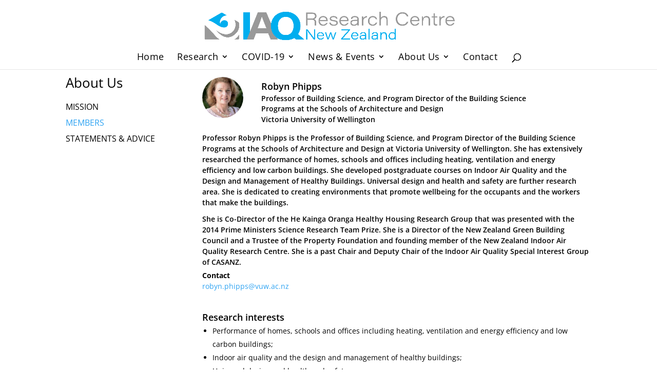

--- FILE ---
content_type: text/html; charset=UTF-8
request_url: https://iaq.org.nz/member/robyn-phipps/
body_size: 20389
content:
<!DOCTYPE html>
<html lang="en-NZ">
<head>
	<meta charset="UTF-8" />
<meta http-equiv="X-UA-Compatible" content="IE=edge">
	<link rel="pingback" href="https://iaq.org.nz/xmlrpc.php" />
<script
  src="https://code.jquery.com/jquery-3.6.0.slim.min.js"
  integrity="sha256-u7e5khyithlIdTpu22PHhENmPcRdFiHRjhAuHcs05RI="
  crossorigin="anonymous"></script>
	

	<link rel="preconnect" href="https://fonts.gstatic.com" crossorigin /><style id="et-divi-open-sans-inline-css">/* Original: https://fonts.googleapis.com/css?family=Open+Sans:300italic,400italic,600italic,700italic,800italic,400,300,600,700,800&#038;subset=latin,latin-ext&#038;display=swap *//* User Agent: Mozilla/5.0 (Unknown; Linux x86_64) AppleWebKit/538.1 (KHTML, like Gecko) Safari/538.1 Daum/4.1 */@font-face {font-family: 'Open Sans';font-style: italic;font-weight: 300;font-stretch: normal;font-display: swap;src: url(https://fonts.gstatic.com/s/opensans/v44/memQYaGs126MiZpBA-UFUIcVXSCEkx2cmqvXlWq8tWZ0Pw86hd0Rk5hkWV4exQ.ttf) format('truetype');}@font-face {font-family: 'Open Sans';font-style: italic;font-weight: 400;font-stretch: normal;font-display: swap;src: url(https://fonts.gstatic.com/s/opensans/v44/memQYaGs126MiZpBA-UFUIcVXSCEkx2cmqvXlWq8tWZ0Pw86hd0Rk8ZkWV4exQ.ttf) format('truetype');}@font-face {font-family: 'Open Sans';font-style: italic;font-weight: 600;font-stretch: normal;font-display: swap;src: url(https://fonts.gstatic.com/s/opensans/v44/memQYaGs126MiZpBA-UFUIcVXSCEkx2cmqvXlWq8tWZ0Pw86hd0RkxhjWV4exQ.ttf) format('truetype');}@font-face {font-family: 'Open Sans';font-style: italic;font-weight: 700;font-stretch: normal;font-display: swap;src: url(https://fonts.gstatic.com/s/opensans/v44/memQYaGs126MiZpBA-UFUIcVXSCEkx2cmqvXlWq8tWZ0Pw86hd0RkyFjWV4exQ.ttf) format('truetype');}@font-face {font-family: 'Open Sans';font-style: italic;font-weight: 800;font-stretch: normal;font-display: swap;src: url(https://fonts.gstatic.com/s/opensans/v44/memQYaGs126MiZpBA-UFUIcVXSCEkx2cmqvXlWq8tWZ0Pw86hd0Rk0ZjWV4exQ.ttf) format('truetype');}@font-face {font-family: 'Open Sans';font-style: normal;font-weight: 300;font-stretch: normal;font-display: swap;src: url(https://fonts.gstatic.com/s/opensans/v44/memSYaGs126MiZpBA-UvWbX2vVnXBbObj2OVZyOOSr4dVJWUgsiH0B4uaVc.ttf) format('truetype');}@font-face {font-family: 'Open Sans';font-style: normal;font-weight: 400;font-stretch: normal;font-display: swap;src: url(https://fonts.gstatic.com/s/opensans/v44/memSYaGs126MiZpBA-UvWbX2vVnXBbObj2OVZyOOSr4dVJWUgsjZ0B4uaVc.ttf) format('truetype');}@font-face {font-family: 'Open Sans';font-style: normal;font-weight: 600;font-stretch: normal;font-display: swap;src: url(https://fonts.gstatic.com/s/opensans/v44/memSYaGs126MiZpBA-UvWbX2vVnXBbObj2OVZyOOSr4dVJWUgsgH1x4uaVc.ttf) format('truetype');}@font-face {font-family: 'Open Sans';font-style: normal;font-weight: 700;font-stretch: normal;font-display: swap;src: url(https://fonts.gstatic.com/s/opensans/v44/memSYaGs126MiZpBA-UvWbX2vVnXBbObj2OVZyOOSr4dVJWUgsg-1x4uaVc.ttf) format('truetype');}@font-face {font-family: 'Open Sans';font-style: normal;font-weight: 800;font-stretch: normal;font-display: swap;src: url(https://fonts.gstatic.com/s/opensans/v44/memSYaGs126MiZpBA-UvWbX2vVnXBbObj2OVZyOOSr4dVJWUgshZ1x4uaVc.ttf) format('truetype');}/* User Agent: Mozilla/5.0 (Windows NT 6.1; WOW64; rv:27.0) Gecko/20100101 Firefox/27.0 */@font-face {font-family: 'Open Sans';font-style: italic;font-weight: 300;font-stretch: normal;font-display: swap;src: url(https://fonts.gstatic.com/l/font?kit=memQYaGs126MiZpBA-UFUIcVXSCEkx2cmqvXlWq8tWZ0Pw86hd0Rk5hkWV4exg&skey=743457fe2cc29280&v=v44) format('woff');}@font-face {font-family: 'Open Sans';font-style: italic;font-weight: 400;font-stretch: normal;font-display: swap;src: url(https://fonts.gstatic.com/l/font?kit=memQYaGs126MiZpBA-UFUIcVXSCEkx2cmqvXlWq8tWZ0Pw86hd0Rk8ZkWV4exg&skey=743457fe2cc29280&v=v44) format('woff');}@font-face {font-family: 'Open Sans';font-style: italic;font-weight: 600;font-stretch: normal;font-display: swap;src: url(https://fonts.gstatic.com/l/font?kit=memQYaGs126MiZpBA-UFUIcVXSCEkx2cmqvXlWq8tWZ0Pw86hd0RkxhjWV4exg&skey=743457fe2cc29280&v=v44) format('woff');}@font-face {font-family: 'Open Sans';font-style: italic;font-weight: 700;font-stretch: normal;font-display: swap;src: url(https://fonts.gstatic.com/l/font?kit=memQYaGs126MiZpBA-UFUIcVXSCEkx2cmqvXlWq8tWZ0Pw86hd0RkyFjWV4exg&skey=743457fe2cc29280&v=v44) format('woff');}@font-face {font-family: 'Open Sans';font-style: italic;font-weight: 800;font-stretch: normal;font-display: swap;src: url(https://fonts.gstatic.com/l/font?kit=memQYaGs126MiZpBA-UFUIcVXSCEkx2cmqvXlWq8tWZ0Pw86hd0Rk0ZjWV4exg&skey=743457fe2cc29280&v=v44) format('woff');}@font-face {font-family: 'Open Sans';font-style: normal;font-weight: 300;font-stretch: normal;font-display: swap;src: url(https://fonts.gstatic.com/l/font?kit=memSYaGs126MiZpBA-UvWbX2vVnXBbObj2OVZyOOSr4dVJWUgsiH0B4uaVQ&skey=62c1cbfccc78b4b2&v=v44) format('woff');}@font-face {font-family: 'Open Sans';font-style: normal;font-weight: 400;font-stretch: normal;font-display: swap;src: url(https://fonts.gstatic.com/l/font?kit=memSYaGs126MiZpBA-UvWbX2vVnXBbObj2OVZyOOSr4dVJWUgsjZ0B4uaVQ&skey=62c1cbfccc78b4b2&v=v44) format('woff');}@font-face {font-family: 'Open Sans';font-style: normal;font-weight: 600;font-stretch: normal;font-display: swap;src: url(https://fonts.gstatic.com/l/font?kit=memSYaGs126MiZpBA-UvWbX2vVnXBbObj2OVZyOOSr4dVJWUgsgH1x4uaVQ&skey=62c1cbfccc78b4b2&v=v44) format('woff');}@font-face {font-family: 'Open Sans';font-style: normal;font-weight: 700;font-stretch: normal;font-display: swap;src: url(https://fonts.gstatic.com/l/font?kit=memSYaGs126MiZpBA-UvWbX2vVnXBbObj2OVZyOOSr4dVJWUgsg-1x4uaVQ&skey=62c1cbfccc78b4b2&v=v44) format('woff');}@font-face {font-family: 'Open Sans';font-style: normal;font-weight: 800;font-stretch: normal;font-display: swap;src: url(https://fonts.gstatic.com/l/font?kit=memSYaGs126MiZpBA-UvWbX2vVnXBbObj2OVZyOOSr4dVJWUgshZ1x4uaVQ&skey=62c1cbfccc78b4b2&v=v44) format('woff');}/* User Agent: Mozilla/5.0 (Windows NT 6.3; rv:39.0) Gecko/20100101 Firefox/39.0 */@font-face {font-family: 'Open Sans';font-style: italic;font-weight: 300;font-stretch: normal;font-display: swap;src: url(https://fonts.gstatic.com/s/opensans/v44/memQYaGs126MiZpBA-UFUIcVXSCEkx2cmqvXlWq8tWZ0Pw86hd0Rk5hkWV4ewA.woff2) format('woff2');}@font-face {font-family: 'Open Sans';font-style: italic;font-weight: 400;font-stretch: normal;font-display: swap;src: url(https://fonts.gstatic.com/s/opensans/v44/memQYaGs126MiZpBA-UFUIcVXSCEkx2cmqvXlWq8tWZ0Pw86hd0Rk8ZkWV4ewA.woff2) format('woff2');}@font-face {font-family: 'Open Sans';font-style: italic;font-weight: 600;font-stretch: normal;font-display: swap;src: url(https://fonts.gstatic.com/s/opensans/v44/memQYaGs126MiZpBA-UFUIcVXSCEkx2cmqvXlWq8tWZ0Pw86hd0RkxhjWV4ewA.woff2) format('woff2');}@font-face {font-family: 'Open Sans';font-style: italic;font-weight: 700;font-stretch: normal;font-display: swap;src: url(https://fonts.gstatic.com/s/opensans/v44/memQYaGs126MiZpBA-UFUIcVXSCEkx2cmqvXlWq8tWZ0Pw86hd0RkyFjWV4ewA.woff2) format('woff2');}@font-face {font-family: 'Open Sans';font-style: italic;font-weight: 800;font-stretch: normal;font-display: swap;src: url(https://fonts.gstatic.com/s/opensans/v44/memQYaGs126MiZpBA-UFUIcVXSCEkx2cmqvXlWq8tWZ0Pw86hd0Rk0ZjWV4ewA.woff2) format('woff2');}@font-face {font-family: 'Open Sans';font-style: normal;font-weight: 300;font-stretch: normal;font-display: swap;src: url(https://fonts.gstatic.com/s/opensans/v44/memSYaGs126MiZpBA-UvWbX2vVnXBbObj2OVZyOOSr4dVJWUgsiH0B4uaVI.woff2) format('woff2');}@font-face {font-family: 'Open Sans';font-style: normal;font-weight: 400;font-stretch: normal;font-display: swap;src: url(https://fonts.gstatic.com/s/opensans/v44/memSYaGs126MiZpBA-UvWbX2vVnXBbObj2OVZyOOSr4dVJWUgsjZ0B4uaVI.woff2) format('woff2');}@font-face {font-family: 'Open Sans';font-style: normal;font-weight: 600;font-stretch: normal;font-display: swap;src: url(https://fonts.gstatic.com/s/opensans/v44/memSYaGs126MiZpBA-UvWbX2vVnXBbObj2OVZyOOSr4dVJWUgsgH1x4uaVI.woff2) format('woff2');}@font-face {font-family: 'Open Sans';font-style: normal;font-weight: 700;font-stretch: normal;font-display: swap;src: url(https://fonts.gstatic.com/s/opensans/v44/memSYaGs126MiZpBA-UvWbX2vVnXBbObj2OVZyOOSr4dVJWUgsg-1x4uaVI.woff2) format('woff2');}@font-face {font-family: 'Open Sans';font-style: normal;font-weight: 800;font-stretch: normal;font-display: swap;src: url(https://fonts.gstatic.com/s/opensans/v44/memSYaGs126MiZpBA-UvWbX2vVnXBbObj2OVZyOOSr4dVJWUgshZ1x4uaVI.woff2) format('woff2');}</style><meta name='robots' content='index, follow, max-image-preview:large, max-snippet:-1, max-video-preview:-1' />

<!-- Google Tag Manager for WordPress by gtm4wp.com -->
<script data-cfasync="false" data-pagespeed-no-defer>
	var gtm4wp_datalayer_name = "dataLayer";
	var dataLayer = dataLayer || [];
</script>
<!-- End Google Tag Manager for WordPress by gtm4wp.com --><script type="text/javascript">
			let jqueryParams=[],jQuery=function(r){return jqueryParams=[...jqueryParams,r],jQuery},$=function(r){return jqueryParams=[...jqueryParams,r],$};window.jQuery=jQuery,window.$=jQuery;let customHeadScripts=!1;jQuery.fn=jQuery.prototype={},$.fn=jQuery.prototype={},jQuery.noConflict=function(r){if(window.jQuery)return jQuery=window.jQuery,$=window.jQuery,customHeadScripts=!0,jQuery.noConflict},jQuery.ready=function(r){jqueryParams=[...jqueryParams,r]},$.ready=function(r){jqueryParams=[...jqueryParams,r]},jQuery.load=function(r){jqueryParams=[...jqueryParams,r]},$.load=function(r){jqueryParams=[...jqueryParams,r]},jQuery.fn.ready=function(r){jqueryParams=[...jqueryParams,r]},$.fn.ready=function(r){jqueryParams=[...jqueryParams,r]};</script>
	<!-- This site is optimized with the Yoast SEO plugin v26.8 - https://yoast.com/product/yoast-seo-wordpress/ -->
	<title>Robyn Phipps - iaq.org.nz</title>
	<link rel="canonical" href="https://iaq.org.nz/member/robyn-phipps/" />
	<meta property="og:locale" content="en_US" />
	<meta property="og:type" content="article" />
	<meta property="og:title" content="Robyn Phipps - iaq.org.nz" />
	<meta property="og:url" content="https://iaq.org.nz/member/robyn-phipps/" />
	<meta property="og:site_name" content="iaq.org.nz" />
	<meta property="article:modified_time" content="2022-02-02T02:47:05+00:00" />
	<meta name="twitter:card" content="summary_large_image" />
	<script type="application/ld+json" class="yoast-schema-graph">{"@context":"https://schema.org","@graph":[{"@type":"WebPage","@id":"https://iaq.org.nz/member/robyn-phipps/","url":"https://iaq.org.nz/member/robyn-phipps/","name":"Robyn Phipps - iaq.org.nz","isPartOf":{"@id":"https://iaq.org.nz/#website"},"datePublished":"2021-04-12T00:02:49+00:00","dateModified":"2022-02-02T02:47:05+00:00","breadcrumb":{"@id":"https://iaq.org.nz/member/robyn-phipps/#breadcrumb"},"inLanguage":"en-NZ","potentialAction":[{"@type":"ReadAction","target":["https://iaq.org.nz/member/robyn-phipps/"]}]},{"@type":"BreadcrumbList","@id":"https://iaq.org.nz/member/robyn-phipps/#breadcrumb","itemListElement":[{"@type":"ListItem","position":1,"name":"Home","item":"https://iaq.org.nz/"},{"@type":"ListItem","position":2,"name":"Robyn Phipps"}]},{"@type":"WebSite","@id":"https://iaq.org.nz/#website","url":"https://iaq.org.nz/","name":"iaq.org.nz","description":"Indoor Air Quality Research Centre New Zealand","publisher":{"@id":"https://iaq.org.nz/#organization"},"potentialAction":[{"@type":"SearchAction","target":{"@type":"EntryPoint","urlTemplate":"https://iaq.org.nz/?s={search_term_string}"},"query-input":{"@type":"PropertyValueSpecification","valueRequired":true,"valueName":"search_term_string"}}],"inLanguage":"en-NZ"},{"@type":"Organization","@id":"https://iaq.org.nz/#organization","name":"Indoor Air Quality Research Centre New Zealand","url":"https://iaq.org.nz/","logo":{"@type":"ImageObject","inLanguage":"en-NZ","@id":"https://iaq.org.nz/#/schema/logo/image/","url":"https://iaq.org.nz/wp-content/uploads/2021/03/IAQ-logoBlue_hor-002.png","contentUrl":"https://iaq.org.nz/wp-content/uploads/2021/03/IAQ-logoBlue_hor-002.png","width":3122,"height":513,"caption":"Indoor Air Quality Research Centre New Zealand"},"image":{"@id":"https://iaq.org.nz/#/schema/logo/image/"}}]}</script>
	<!-- / Yoast SEO plugin. -->


<link rel='dns-prefetch' href='//use.fontawesome.com' />
<link rel="alternate" type="application/rss+xml" title="iaq.org.nz &raquo; Feed" href="https://iaq.org.nz/feed/" />
<link rel="alternate" type="application/rss+xml" title="iaq.org.nz &raquo; Comments Feed" href="https://iaq.org.nz/comments/feed/" />
<link rel="alternate" title="oEmbed (JSON)" type="application/json+oembed" href="https://iaq.org.nz/wp-json/oembed/1.0/embed?url=https%3A%2F%2Fiaq.org.nz%2Fmember%2Frobyn-phipps%2F" />
<link rel="alternate" title="oEmbed (XML)" type="text/xml+oembed" href="https://iaq.org.nz/wp-json/oembed/1.0/embed?url=https%3A%2F%2Fiaq.org.nz%2Fmember%2Frobyn-phipps%2F&#038;format=xml" />
<meta content="Divi Child v.1.0.0" name="generator"/><link rel='stylesheet' id='wp-block-library-css' href='https://iaq.org.nz/wp-includes/css/dist/block-library/style.min.css?ver=6.9' type='text/css' media='all' />
<style id='global-styles-inline-css' type='text/css'>
:root{--wp--preset--aspect-ratio--square: 1;--wp--preset--aspect-ratio--4-3: 4/3;--wp--preset--aspect-ratio--3-4: 3/4;--wp--preset--aspect-ratio--3-2: 3/2;--wp--preset--aspect-ratio--2-3: 2/3;--wp--preset--aspect-ratio--16-9: 16/9;--wp--preset--aspect-ratio--9-16: 9/16;--wp--preset--color--black: #000000;--wp--preset--color--cyan-bluish-gray: #abb8c3;--wp--preset--color--white: #ffffff;--wp--preset--color--pale-pink: #f78da7;--wp--preset--color--vivid-red: #cf2e2e;--wp--preset--color--luminous-vivid-orange: #ff6900;--wp--preset--color--luminous-vivid-amber: #fcb900;--wp--preset--color--light-green-cyan: #7bdcb5;--wp--preset--color--vivid-green-cyan: #00d084;--wp--preset--color--pale-cyan-blue: #8ed1fc;--wp--preset--color--vivid-cyan-blue: #0693e3;--wp--preset--color--vivid-purple: #9b51e0;--wp--preset--gradient--vivid-cyan-blue-to-vivid-purple: linear-gradient(135deg,rgb(6,147,227) 0%,rgb(155,81,224) 100%);--wp--preset--gradient--light-green-cyan-to-vivid-green-cyan: linear-gradient(135deg,rgb(122,220,180) 0%,rgb(0,208,130) 100%);--wp--preset--gradient--luminous-vivid-amber-to-luminous-vivid-orange: linear-gradient(135deg,rgb(252,185,0) 0%,rgb(255,105,0) 100%);--wp--preset--gradient--luminous-vivid-orange-to-vivid-red: linear-gradient(135deg,rgb(255,105,0) 0%,rgb(207,46,46) 100%);--wp--preset--gradient--very-light-gray-to-cyan-bluish-gray: linear-gradient(135deg,rgb(238,238,238) 0%,rgb(169,184,195) 100%);--wp--preset--gradient--cool-to-warm-spectrum: linear-gradient(135deg,rgb(74,234,220) 0%,rgb(151,120,209) 20%,rgb(207,42,186) 40%,rgb(238,44,130) 60%,rgb(251,105,98) 80%,rgb(254,248,76) 100%);--wp--preset--gradient--blush-light-purple: linear-gradient(135deg,rgb(255,206,236) 0%,rgb(152,150,240) 100%);--wp--preset--gradient--blush-bordeaux: linear-gradient(135deg,rgb(254,205,165) 0%,rgb(254,45,45) 50%,rgb(107,0,62) 100%);--wp--preset--gradient--luminous-dusk: linear-gradient(135deg,rgb(255,203,112) 0%,rgb(199,81,192) 50%,rgb(65,88,208) 100%);--wp--preset--gradient--pale-ocean: linear-gradient(135deg,rgb(255,245,203) 0%,rgb(182,227,212) 50%,rgb(51,167,181) 100%);--wp--preset--gradient--electric-grass: linear-gradient(135deg,rgb(202,248,128) 0%,rgb(113,206,126) 100%);--wp--preset--gradient--midnight: linear-gradient(135deg,rgb(2,3,129) 0%,rgb(40,116,252) 100%);--wp--preset--font-size--small: 13px;--wp--preset--font-size--medium: 20px;--wp--preset--font-size--large: 36px;--wp--preset--font-size--x-large: 42px;--wp--preset--spacing--20: 0.44rem;--wp--preset--spacing--30: 0.67rem;--wp--preset--spacing--40: 1rem;--wp--preset--spacing--50: 1.5rem;--wp--preset--spacing--60: 2.25rem;--wp--preset--spacing--70: 3.38rem;--wp--preset--spacing--80: 5.06rem;--wp--preset--shadow--natural: 6px 6px 9px rgba(0, 0, 0, 0.2);--wp--preset--shadow--deep: 12px 12px 50px rgba(0, 0, 0, 0.4);--wp--preset--shadow--sharp: 6px 6px 0px rgba(0, 0, 0, 0.2);--wp--preset--shadow--outlined: 6px 6px 0px -3px rgb(255, 255, 255), 6px 6px rgb(0, 0, 0);--wp--preset--shadow--crisp: 6px 6px 0px rgb(0, 0, 0);}:root { --wp--style--global--content-size: 823px;--wp--style--global--wide-size: 1080px; }:where(body) { margin: 0; }.wp-site-blocks > .alignleft { float: left; margin-right: 2em; }.wp-site-blocks > .alignright { float: right; margin-left: 2em; }.wp-site-blocks > .aligncenter { justify-content: center; margin-left: auto; margin-right: auto; }:where(.is-layout-flex){gap: 0.5em;}:where(.is-layout-grid){gap: 0.5em;}.is-layout-flow > .alignleft{float: left;margin-inline-start: 0;margin-inline-end: 2em;}.is-layout-flow > .alignright{float: right;margin-inline-start: 2em;margin-inline-end: 0;}.is-layout-flow > .aligncenter{margin-left: auto !important;margin-right: auto !important;}.is-layout-constrained > .alignleft{float: left;margin-inline-start: 0;margin-inline-end: 2em;}.is-layout-constrained > .alignright{float: right;margin-inline-start: 2em;margin-inline-end: 0;}.is-layout-constrained > .aligncenter{margin-left: auto !important;margin-right: auto !important;}.is-layout-constrained > :where(:not(.alignleft):not(.alignright):not(.alignfull)){max-width: var(--wp--style--global--content-size);margin-left: auto !important;margin-right: auto !important;}.is-layout-constrained > .alignwide{max-width: var(--wp--style--global--wide-size);}body .is-layout-flex{display: flex;}.is-layout-flex{flex-wrap: wrap;align-items: center;}.is-layout-flex > :is(*, div){margin: 0;}body .is-layout-grid{display: grid;}.is-layout-grid > :is(*, div){margin: 0;}body{padding-top: 0px;padding-right: 0px;padding-bottom: 0px;padding-left: 0px;}:root :where(.wp-element-button, .wp-block-button__link){background-color: #32373c;border-width: 0;color: #fff;font-family: inherit;font-size: inherit;font-style: inherit;font-weight: inherit;letter-spacing: inherit;line-height: inherit;padding-top: calc(0.667em + 2px);padding-right: calc(1.333em + 2px);padding-bottom: calc(0.667em + 2px);padding-left: calc(1.333em + 2px);text-decoration: none;text-transform: inherit;}.has-black-color{color: var(--wp--preset--color--black) !important;}.has-cyan-bluish-gray-color{color: var(--wp--preset--color--cyan-bluish-gray) !important;}.has-white-color{color: var(--wp--preset--color--white) !important;}.has-pale-pink-color{color: var(--wp--preset--color--pale-pink) !important;}.has-vivid-red-color{color: var(--wp--preset--color--vivid-red) !important;}.has-luminous-vivid-orange-color{color: var(--wp--preset--color--luminous-vivid-orange) !important;}.has-luminous-vivid-amber-color{color: var(--wp--preset--color--luminous-vivid-amber) !important;}.has-light-green-cyan-color{color: var(--wp--preset--color--light-green-cyan) !important;}.has-vivid-green-cyan-color{color: var(--wp--preset--color--vivid-green-cyan) !important;}.has-pale-cyan-blue-color{color: var(--wp--preset--color--pale-cyan-blue) !important;}.has-vivid-cyan-blue-color{color: var(--wp--preset--color--vivid-cyan-blue) !important;}.has-vivid-purple-color{color: var(--wp--preset--color--vivid-purple) !important;}.has-black-background-color{background-color: var(--wp--preset--color--black) !important;}.has-cyan-bluish-gray-background-color{background-color: var(--wp--preset--color--cyan-bluish-gray) !important;}.has-white-background-color{background-color: var(--wp--preset--color--white) !important;}.has-pale-pink-background-color{background-color: var(--wp--preset--color--pale-pink) !important;}.has-vivid-red-background-color{background-color: var(--wp--preset--color--vivid-red) !important;}.has-luminous-vivid-orange-background-color{background-color: var(--wp--preset--color--luminous-vivid-orange) !important;}.has-luminous-vivid-amber-background-color{background-color: var(--wp--preset--color--luminous-vivid-amber) !important;}.has-light-green-cyan-background-color{background-color: var(--wp--preset--color--light-green-cyan) !important;}.has-vivid-green-cyan-background-color{background-color: var(--wp--preset--color--vivid-green-cyan) !important;}.has-pale-cyan-blue-background-color{background-color: var(--wp--preset--color--pale-cyan-blue) !important;}.has-vivid-cyan-blue-background-color{background-color: var(--wp--preset--color--vivid-cyan-blue) !important;}.has-vivid-purple-background-color{background-color: var(--wp--preset--color--vivid-purple) !important;}.has-black-border-color{border-color: var(--wp--preset--color--black) !important;}.has-cyan-bluish-gray-border-color{border-color: var(--wp--preset--color--cyan-bluish-gray) !important;}.has-white-border-color{border-color: var(--wp--preset--color--white) !important;}.has-pale-pink-border-color{border-color: var(--wp--preset--color--pale-pink) !important;}.has-vivid-red-border-color{border-color: var(--wp--preset--color--vivid-red) !important;}.has-luminous-vivid-orange-border-color{border-color: var(--wp--preset--color--luminous-vivid-orange) !important;}.has-luminous-vivid-amber-border-color{border-color: var(--wp--preset--color--luminous-vivid-amber) !important;}.has-light-green-cyan-border-color{border-color: var(--wp--preset--color--light-green-cyan) !important;}.has-vivid-green-cyan-border-color{border-color: var(--wp--preset--color--vivid-green-cyan) !important;}.has-pale-cyan-blue-border-color{border-color: var(--wp--preset--color--pale-cyan-blue) !important;}.has-vivid-cyan-blue-border-color{border-color: var(--wp--preset--color--vivid-cyan-blue) !important;}.has-vivid-purple-border-color{border-color: var(--wp--preset--color--vivid-purple) !important;}.has-vivid-cyan-blue-to-vivid-purple-gradient-background{background: var(--wp--preset--gradient--vivid-cyan-blue-to-vivid-purple) !important;}.has-light-green-cyan-to-vivid-green-cyan-gradient-background{background: var(--wp--preset--gradient--light-green-cyan-to-vivid-green-cyan) !important;}.has-luminous-vivid-amber-to-luminous-vivid-orange-gradient-background{background: var(--wp--preset--gradient--luminous-vivid-amber-to-luminous-vivid-orange) !important;}.has-luminous-vivid-orange-to-vivid-red-gradient-background{background: var(--wp--preset--gradient--luminous-vivid-orange-to-vivid-red) !important;}.has-very-light-gray-to-cyan-bluish-gray-gradient-background{background: var(--wp--preset--gradient--very-light-gray-to-cyan-bluish-gray) !important;}.has-cool-to-warm-spectrum-gradient-background{background: var(--wp--preset--gradient--cool-to-warm-spectrum) !important;}.has-blush-light-purple-gradient-background{background: var(--wp--preset--gradient--blush-light-purple) !important;}.has-blush-bordeaux-gradient-background{background: var(--wp--preset--gradient--blush-bordeaux) !important;}.has-luminous-dusk-gradient-background{background: var(--wp--preset--gradient--luminous-dusk) !important;}.has-pale-ocean-gradient-background{background: var(--wp--preset--gradient--pale-ocean) !important;}.has-electric-grass-gradient-background{background: var(--wp--preset--gradient--electric-grass) !important;}.has-midnight-gradient-background{background: var(--wp--preset--gradient--midnight) !important;}.has-small-font-size{font-size: var(--wp--preset--font-size--small) !important;}.has-medium-font-size{font-size: var(--wp--preset--font-size--medium) !important;}.has-large-font-size{font-size: var(--wp--preset--font-size--large) !important;}.has-x-large-font-size{font-size: var(--wp--preset--font-size--x-large) !important;}
/*# sourceURL=global-styles-inline-css */
</style>

<style id='font-awesome-svg-styles-default-inline-css' type='text/css'>
.svg-inline--fa {
  display: inline-block;
  height: 1em;
  overflow: visible;
  vertical-align: -.125em;
}
/*# sourceURL=font-awesome-svg-styles-default-inline-css */
</style>
<link rel='stylesheet' id='font-awesome-svg-styles-css' href='https://iaq.org.nz/wp-content/uploads/font-awesome/v5.15.4/css/svg-with-js.css' type='text/css' media='all' />
<style id='font-awesome-svg-styles-inline-css' type='text/css'>
   .wp-block-font-awesome-icon svg::before,
   .wp-rich-text-font-awesome-icon svg::before {content: unset;}
/*# sourceURL=font-awesome-svg-styles-inline-css */
</style>
<link rel='stylesheet' id='eeb-css-frontend-css' href='https://iaq.org.nz/wp-content/plugins/email-encoder-bundle/assets/css/style.css?ver=54d4eedc552c499c4a8d6b89c23d3df1' type='text/css' media='all' />
<link rel='stylesheet' id='font-awesome-official-css' href='https://use.fontawesome.com/releases/v5.15.4/css/all.css' type='text/css' media='all' integrity="sha384-DyZ88mC6Up2uqS4h/KRgHuoeGwBcD4Ng9SiP4dIRy0EXTlnuz47vAwmeGwVChigm" crossorigin="anonymous" />
<style id='divi-style-parent-inline-inline-css' type='text/css'>
/*!
Theme Name: Divi
Theme URI: http://www.elegantthemes.com/gallery/divi/
Version: 4.27.5
Description: Smart. Flexible. Beautiful. Divi is the most powerful theme in our collection.
Author: Elegant Themes
Author URI: http://www.elegantthemes.com
License: GNU General Public License v2
License URI: http://www.gnu.org/licenses/gpl-2.0.html
*/

a,abbr,acronym,address,applet,b,big,blockquote,body,center,cite,code,dd,del,dfn,div,dl,dt,em,fieldset,font,form,h1,h2,h3,h4,h5,h6,html,i,iframe,img,ins,kbd,label,legend,li,object,ol,p,pre,q,s,samp,small,span,strike,strong,sub,sup,tt,u,ul,var{margin:0;padding:0;border:0;outline:0;font-size:100%;-ms-text-size-adjust:100%;-webkit-text-size-adjust:100%;vertical-align:baseline;background:transparent}body{line-height:1}ol,ul{list-style:none}blockquote,q{quotes:none}blockquote:after,blockquote:before,q:after,q:before{content:"";content:none}blockquote{margin:20px 0 30px;border-left:5px solid;padding-left:20px}:focus{outline:0}del{text-decoration:line-through}pre{overflow:auto;padding:10px}figure{margin:0}table{border-collapse:collapse;border-spacing:0}article,aside,footer,header,hgroup,nav,section{display:block}body{font-family:Open Sans,Arial,sans-serif;font-size:14px;color:#666;background-color:#fff;line-height:1.7em;font-weight:500;-webkit-font-smoothing:antialiased;-moz-osx-font-smoothing:grayscale}body.page-template-page-template-blank-php #page-container{padding-top:0!important}body.et_cover_background{background-size:cover!important;background-position:top!important;background-repeat:no-repeat!important;background-attachment:fixed}a{color:#2ea3f2}a,a:hover{text-decoration:none}p{padding-bottom:1em}p:not(.has-background):last-of-type{padding-bottom:0}p.et_normal_padding{padding-bottom:1em}strong{font-weight:700}cite,em,i{font-style:italic}code,pre{font-family:Courier New,monospace;margin-bottom:10px}ins{text-decoration:none}sub,sup{height:0;line-height:1;position:relative;vertical-align:baseline}sup{bottom:.8em}sub{top:.3em}dl{margin:0 0 1.5em}dl dt{font-weight:700}dd{margin-left:1.5em}blockquote p{padding-bottom:0}embed,iframe,object,video{max-width:100%}h1,h2,h3,h4,h5,h6{color:#333;padding-bottom:10px;line-height:1em;font-weight:500}h1 a,h2 a,h3 a,h4 a,h5 a,h6 a{color:inherit}h1{font-size:30px}h2{font-size:26px}h3{font-size:22px}h4{font-size:18px}h5{font-size:16px}h6{font-size:14px}input{-webkit-appearance:none}input[type=checkbox]{-webkit-appearance:checkbox}input[type=radio]{-webkit-appearance:radio}input.text,input.title,input[type=email],input[type=password],input[type=tel],input[type=text],select,textarea{background-color:#fff;border:1px solid #bbb;padding:2px;color:#4e4e4e}input.text:focus,input.title:focus,input[type=text]:focus,select:focus,textarea:focus{border-color:#2d3940;color:#3e3e3e}input.text,input.title,input[type=text],select,textarea{margin:0}textarea{padding:4px}button,input,select,textarea{font-family:inherit}img{max-width:100%;height:auto}.clear{clear:both}br.clear{margin:0;padding:0}.pagination{clear:both}#et_search_icon:hover,.et-social-icon a:hover,.et_password_protected_form .et_submit_button,.form-submit .et_pb_buttontton.alt.disabled,.nav-single a,.posted_in a{color:#2ea3f2}.et-search-form,blockquote{border-color:#2ea3f2}#main-content{background-color:#fff}.container{width:80%;max-width:1080px;margin:auto;position:relative}body:not(.et-tb) #main-content .container,body:not(.et-tb-has-header) #main-content .container{padding-top:58px}.et_full_width_page #main-content .container:before{display:none}.main_title{margin-bottom:20px}.et_password_protected_form .et_submit_button:hover,.form-submit .et_pb_button:hover{background:rgba(0,0,0,.05)}.et_button_icon_visible .et_pb_button{padding-right:2em;padding-left:.7em}.et_button_icon_visible .et_pb_button:after{opacity:1;margin-left:0}.et_button_left .et_pb_button:hover:after{left:.15em}.et_button_left .et_pb_button:after{margin-left:0;left:1em}.et_button_icon_visible.et_button_left .et_pb_button,.et_button_left .et_pb_button:hover,.et_button_left .et_pb_module .et_pb_button:hover{padding-left:2em;padding-right:.7em}.et_button_icon_visible.et_button_left .et_pb_button:after,.et_button_left .et_pb_button:hover:after{left:.15em}.et_password_protected_form .et_submit_button:hover,.form-submit .et_pb_button:hover{padding:.3em 1em}.et_button_no_icon .et_pb_button:after{display:none}.et_button_no_icon.et_button_icon_visible.et_button_left .et_pb_button,.et_button_no_icon.et_button_left .et_pb_button:hover,.et_button_no_icon .et_pb_button,.et_button_no_icon .et_pb_button:hover{padding:.3em 1em!important}.et_button_custom_icon .et_pb_button:after{line-height:1.7em}.et_button_custom_icon.et_button_icon_visible .et_pb_button:after,.et_button_custom_icon .et_pb_button:hover:after{margin-left:.3em}#left-area .post_format-post-format-gallery .wp-block-gallery:first-of-type{padding:0;margin-bottom:-16px}.entry-content table:not(.variations){border:1px solid #eee;margin:0 0 15px;text-align:left;width:100%}.entry-content thead th,.entry-content tr th{color:#555;font-weight:700;padding:9px 24px}.entry-content tr td{border-top:1px solid #eee;padding:6px 24px}#left-area ul,.entry-content ul,.et-l--body ul,.et-l--footer ul,.et-l--header ul{list-style-type:disc;padding:0 0 23px 1em;line-height:26px}#left-area ol,.entry-content ol,.et-l--body ol,.et-l--footer ol,.et-l--header ol{list-style-type:decimal;list-style-position:inside;padding:0 0 23px;line-height:26px}#left-area ul li ul,.entry-content ul li ol{padding:2px 0 2px 20px}#left-area ol li ul,.entry-content ol li ol,.et-l--body ol li ol,.et-l--footer ol li ol,.et-l--header ol li ol{padding:2px 0 2px 35px}#left-area ul.wp-block-gallery{display:-webkit-box;display:-ms-flexbox;display:flex;-ms-flex-wrap:wrap;flex-wrap:wrap;list-style-type:none;padding:0}#left-area ul.products{padding:0!important;line-height:1.7!important;list-style:none!important}.gallery-item a{display:block}.gallery-caption,.gallery-item a{width:90%}#wpadminbar{z-index:100001}#left-area .post-meta{font-size:14px;padding-bottom:15px}#left-area .post-meta a{text-decoration:none;color:#666}#left-area .et_featured_image{padding-bottom:7px}.single .post{padding-bottom:25px}body.single .et_audio_content{margin-bottom:-6px}.nav-single a{text-decoration:none;color:#2ea3f2;font-size:14px;font-weight:400}.nav-previous{float:left}.nav-next{float:right}.et_password_protected_form p input{background-color:#eee;border:none!important;width:100%!important;border-radius:0!important;font-size:14px;color:#999!important;padding:16px!important;-webkit-box-sizing:border-box;box-sizing:border-box}.et_password_protected_form label{display:none}.et_password_protected_form .et_submit_button{font-family:inherit;display:block;float:right;margin:8px auto 0;cursor:pointer}.post-password-required p.nocomments.container{max-width:100%}.post-password-required p.nocomments.container:before{display:none}.aligncenter,div.post .new-post .aligncenter{display:block;margin-left:auto;margin-right:auto}.wp-caption{border:1px solid #ddd;text-align:center;background-color:#f3f3f3;margin-bottom:10px;max-width:96%;padding:8px}.wp-caption.alignleft{margin:0 30px 20px 0}.wp-caption.alignright{margin:0 0 20px 30px}.wp-caption img{margin:0;padding:0;border:0}.wp-caption p.wp-caption-text{font-size:12px;padding:0 4px 5px;margin:0}.alignright{float:right}.alignleft{float:left}img.alignleft{display:inline;float:left;margin-right:15px}img.alignright{display:inline;float:right;margin-left:15px}.page.et_pb_pagebuilder_layout #main-content{background-color:transparent}body #main-content .et_builder_inner_content>h1,body #main-content .et_builder_inner_content>h2,body #main-content .et_builder_inner_content>h3,body #main-content .et_builder_inner_content>h4,body #main-content .et_builder_inner_content>h5,body #main-content .et_builder_inner_content>h6{line-height:1.4em}body #main-content .et_builder_inner_content>p{line-height:1.7em}.wp-block-pullquote{margin:20px 0 30px}.wp-block-pullquote.has-background blockquote{border-left:none}.wp-block-group.has-background{padding:1.5em 1.5em .5em}@media (min-width:981px){#left-area{width:79.125%;padding-bottom:23px}#main-content .container:before{content:"";position:absolute;top:0;height:100%;width:1px;background-color:#e2e2e2}.et_full_width_page #left-area,.et_no_sidebar #left-area{float:none;width:100%!important}.et_full_width_page #left-area{padding-bottom:0}.et_no_sidebar #main-content .container:before{display:none}}@media (max-width:980px){#page-container{padding-top:80px}.et-tb #page-container,.et-tb-has-header #page-container{padding-top:0!important}#left-area,#sidebar{width:100%!important}#main-content .container:before{display:none!important}.et_full_width_page .et_gallery_item:nth-child(4n+1){clear:none}}@media print{#page-container{padding-top:0!important}}#wp-admin-bar-et-use-visual-builder a:before{font-family:ETmodules!important;content:"\e625";font-size:30px!important;width:28px;margin-top:-3px;color:#974df3!important}#wp-admin-bar-et-use-visual-builder:hover a:before{color:#fff!important}#wp-admin-bar-et-use-visual-builder:hover a,#wp-admin-bar-et-use-visual-builder a:hover{transition:background-color .5s ease;-webkit-transition:background-color .5s ease;-moz-transition:background-color .5s ease;background-color:#7e3bd0!important;color:#fff!important}* html .clearfix,:first-child+html .clearfix{zoom:1}.iphone .et_pb_section_video_bg video::-webkit-media-controls-start-playback-button{display:none!important;-webkit-appearance:none}.et_mobile_device .et_pb_section_parallax .et_pb_parallax_css{background-attachment:scroll}.et-social-facebook a.icon:before{content:"\e093"}.et-social-twitter a.icon:before{content:"\e094"}.et-social-google-plus a.icon:before{content:"\e096"}.et-social-instagram a.icon:before{content:"\e09a"}.et-social-rss a.icon:before{content:"\e09e"}.ai1ec-single-event:after{content:" ";display:table;clear:both}.evcal_event_details .evcal_evdata_cell .eventon_details_shading_bot.eventon_details_shading_bot{z-index:3}.wp-block-divi-layout{margin-bottom:1em}*{-webkit-box-sizing:border-box;box-sizing:border-box}#et-info-email:before,#et-info-phone:before,#et_search_icon:before,.comment-reply-link:after,.et-cart-info span:before,.et-pb-arrow-next:before,.et-pb-arrow-prev:before,.et-social-icon a:before,.et_audio_container .mejs-playpause-button button:before,.et_audio_container .mejs-volume-button button:before,.et_overlay:before,.et_password_protected_form .et_submit_button:after,.et_pb_button:after,.et_pb_contact_reset:after,.et_pb_contact_submit:after,.et_pb_font_icon:before,.et_pb_newsletter_button:after,.et_pb_pricing_table_button:after,.et_pb_promo_button:after,.et_pb_testimonial:before,.et_pb_toggle_title:before,.form-submit .et_pb_button:after,.mobile_menu_bar:before,a.et_pb_more_button:after{font-family:ETmodules!important;speak:none;font-style:normal;font-weight:400;-webkit-font-feature-settings:normal;font-feature-settings:normal;font-variant:normal;text-transform:none;line-height:1;-webkit-font-smoothing:antialiased;-moz-osx-font-smoothing:grayscale;text-shadow:0 0;direction:ltr}.et-pb-icon,.et_pb_custom_button_icon.et_pb_button:after,.et_pb_login .et_pb_custom_button_icon.et_pb_button:after,.et_pb_woo_custom_button_icon .button.et_pb_custom_button_icon.et_pb_button:after,.et_pb_woo_custom_button_icon .button.et_pb_custom_button_icon.et_pb_button:hover:after{content:attr(data-icon)}.et-pb-icon{font-family:ETmodules;speak:none;font-weight:400;-webkit-font-feature-settings:normal;font-feature-settings:normal;font-variant:normal;text-transform:none;line-height:1;-webkit-font-smoothing:antialiased;font-size:96px;font-style:normal;display:inline-block;-webkit-box-sizing:border-box;box-sizing:border-box;direction:ltr}#et-ajax-saving{display:none;-webkit-transition:background .3s,-webkit-box-shadow .3s;transition:background .3s,-webkit-box-shadow .3s;transition:background .3s,box-shadow .3s;transition:background .3s,box-shadow .3s,-webkit-box-shadow .3s;-webkit-box-shadow:rgba(0,139,219,.247059) 0 0 60px;box-shadow:0 0 60px rgba(0,139,219,.247059);position:fixed;top:50%;left:50%;width:50px;height:50px;background:#fff;border-radius:50px;margin:-25px 0 0 -25px;z-index:999999;text-align:center}#et-ajax-saving img{margin:9px}.et-safe-mode-indicator,.et-safe-mode-indicator:focus,.et-safe-mode-indicator:hover{-webkit-box-shadow:0 5px 10px rgba(41,196,169,.15);box-shadow:0 5px 10px rgba(41,196,169,.15);background:#29c4a9;color:#fff;font-size:14px;font-weight:600;padding:12px;line-height:16px;border-radius:3px;position:fixed;bottom:30px;right:30px;z-index:999999;text-decoration:none;font-family:Open Sans,sans-serif;-webkit-font-smoothing:antialiased;-moz-osx-font-smoothing:grayscale}.et_pb_button{font-size:20px;font-weight:500;padding:.3em 1em;line-height:1.7em!important;background-color:transparent;background-size:cover;background-position:50%;background-repeat:no-repeat;border:2px solid;border-radius:3px;-webkit-transition-duration:.2s;transition-duration:.2s;-webkit-transition-property:all!important;transition-property:all!important}.et_pb_button,.et_pb_button_inner{position:relative}.et_pb_button:hover,.et_pb_module .et_pb_button:hover{border:2px solid transparent;padding:.3em 2em .3em .7em}.et_pb_button:hover{background-color:hsla(0,0%,100%,.2)}.et_pb_bg_layout_light.et_pb_button:hover,.et_pb_bg_layout_light .et_pb_button:hover{background-color:rgba(0,0,0,.05)}.et_pb_button:after,.et_pb_button:before{font-size:32px;line-height:1em;content:"\35";opacity:0;position:absolute;margin-left:-1em;-webkit-transition:all .2s;transition:all .2s;text-transform:none;-webkit-font-feature-settings:"kern" off;font-feature-settings:"kern" off;font-variant:none;font-style:normal;font-weight:400;text-shadow:none}.et_pb_button.et_hover_enabled:hover:after,.et_pb_button.et_pb_hovered:hover:after{-webkit-transition:none!important;transition:none!important}.et_pb_button:before{display:none}.et_pb_button:hover:after{opacity:1;margin-left:0}.et_pb_column_1_3 h1,.et_pb_column_1_4 h1,.et_pb_column_1_5 h1,.et_pb_column_1_6 h1,.et_pb_column_2_5 h1{font-size:26px}.et_pb_column_1_3 h2,.et_pb_column_1_4 h2,.et_pb_column_1_5 h2,.et_pb_column_1_6 h2,.et_pb_column_2_5 h2{font-size:23px}.et_pb_column_1_3 h3,.et_pb_column_1_4 h3,.et_pb_column_1_5 h3,.et_pb_column_1_6 h3,.et_pb_column_2_5 h3{font-size:20px}.et_pb_column_1_3 h4,.et_pb_column_1_4 h4,.et_pb_column_1_5 h4,.et_pb_column_1_6 h4,.et_pb_column_2_5 h4{font-size:18px}.et_pb_column_1_3 h5,.et_pb_column_1_4 h5,.et_pb_column_1_5 h5,.et_pb_column_1_6 h5,.et_pb_column_2_5 h5{font-size:16px}.et_pb_column_1_3 h6,.et_pb_column_1_4 h6,.et_pb_column_1_5 h6,.et_pb_column_1_6 h6,.et_pb_column_2_5 h6{font-size:15px}.et_pb_bg_layout_dark,.et_pb_bg_layout_dark h1,.et_pb_bg_layout_dark h2,.et_pb_bg_layout_dark h3,.et_pb_bg_layout_dark h4,.et_pb_bg_layout_dark h5,.et_pb_bg_layout_dark h6{color:#fff!important}.et_pb_module.et_pb_text_align_left{text-align:left}.et_pb_module.et_pb_text_align_center{text-align:center}.et_pb_module.et_pb_text_align_right{text-align:right}.et_pb_module.et_pb_text_align_justified{text-align:justify}.clearfix:after{visibility:hidden;display:block;font-size:0;content:" ";clear:both;height:0}.et_pb_bg_layout_light .et_pb_more_button{color:#2ea3f2}.et_builder_inner_content{position:relative;z-index:1}header .et_builder_inner_content{z-index:2}.et_pb_css_mix_blend_mode_passthrough{mix-blend-mode:unset!important}.et_pb_image_container{margin:-20px -20px 29px}.et_pb_module_inner{position:relative}.et_hover_enabled_preview{z-index:2}.et_hover_enabled:hover{position:relative;z-index:2}.et_pb_all_tabs,.et_pb_module,.et_pb_posts_nav a,.et_pb_tab,.et_pb_with_background{position:relative;background-size:cover;background-position:50%;background-repeat:no-repeat}.et_pb_background_mask,.et_pb_background_pattern{bottom:0;left:0;position:absolute;right:0;top:0}.et_pb_background_mask{background-size:calc(100% + 2px) calc(100% + 2px);background-repeat:no-repeat;background-position:50%;overflow:hidden}.et_pb_background_pattern{background-position:0 0;background-repeat:repeat}.et_pb_with_border{position:relative;border:0 solid #333}.post-password-required .et_pb_row{padding:0;width:100%}.post-password-required .et_password_protected_form{min-height:0}body.et_pb_pagebuilder_layout.et_pb_show_title .post-password-required .et_password_protected_form h1,body:not(.et_pb_pagebuilder_layout) .post-password-required .et_password_protected_form h1{display:none}.et_pb_no_bg{padding:0!important}.et_overlay.et_pb_inline_icon:before,.et_pb_inline_icon:before{content:attr(data-icon)}.et_pb_more_button{color:inherit;text-shadow:none;text-decoration:none;display:inline-block;margin-top:20px}.et_parallax_bg_wrap{overflow:hidden;position:absolute;top:0;right:0;bottom:0;left:0}.et_parallax_bg{background-repeat:no-repeat;background-position:top;background-size:cover;position:absolute;bottom:0;left:0;width:100%;height:100%;display:block}.et_parallax_bg.et_parallax_bg__hover,.et_parallax_bg.et_parallax_bg_phone,.et_parallax_bg.et_parallax_bg_tablet,.et_parallax_gradient.et_parallax_gradient__hover,.et_parallax_gradient.et_parallax_gradient_phone,.et_parallax_gradient.et_parallax_gradient_tablet,.et_pb_section_parallax_hover:hover .et_parallax_bg:not(.et_parallax_bg__hover),.et_pb_section_parallax_hover:hover .et_parallax_gradient:not(.et_parallax_gradient__hover){display:none}.et_pb_section_parallax_hover:hover .et_parallax_bg.et_parallax_bg__hover,.et_pb_section_parallax_hover:hover .et_parallax_gradient.et_parallax_gradient__hover{display:block}.et_parallax_gradient{bottom:0;display:block;left:0;position:absolute;right:0;top:0}.et_pb_module.et_pb_section_parallax,.et_pb_posts_nav a.et_pb_section_parallax,.et_pb_tab.et_pb_section_parallax{position:relative}.et_pb_section_parallax .et_pb_parallax_css,.et_pb_slides .et_parallax_bg.et_pb_parallax_css{background-attachment:fixed}body.et-bfb .et_pb_section_parallax .et_pb_parallax_css,body.et-bfb .et_pb_slides .et_parallax_bg.et_pb_parallax_css{background-attachment:scroll;bottom:auto}.et_pb_section_parallax.et_pb_column .et_pb_module,.et_pb_section_parallax.et_pb_row .et_pb_column,.et_pb_section_parallax.et_pb_row .et_pb_module{z-index:9;position:relative}.et_pb_more_button:hover:after{opacity:1;margin-left:0}.et_pb_preload .et_pb_section_video_bg,.et_pb_preload>div{visibility:hidden}.et_pb_preload,.et_pb_section.et_pb_section_video.et_pb_preload{position:relative;background:#464646!important}.et_pb_preload:before{content:"";position:absolute;top:50%;left:50%;background:url(https://iaq.org.nz/wp-content/themes/Divi/includes/builder/styles/images/preloader.gif) no-repeat;border-radius:32px;width:32px;height:32px;margin:-16px 0 0 -16px}.box-shadow-overlay{position:absolute;top:0;left:0;width:100%;height:100%;z-index:10;pointer-events:none}.et_pb_section>.box-shadow-overlay~.et_pb_row{z-index:11}body.safari .section_has_divider{will-change:transform}.et_pb_row>.box-shadow-overlay{z-index:8}.has-box-shadow-overlay{position:relative}.et_clickable{cursor:pointer}.screen-reader-text{border:0;clip:rect(1px,1px,1px,1px);-webkit-clip-path:inset(50%);clip-path:inset(50%);height:1px;margin:-1px;overflow:hidden;padding:0;position:absolute!important;width:1px;word-wrap:normal!important}.et_multi_view_hidden,.et_multi_view_hidden_image{display:none!important}@keyframes multi-view-image-fade{0%{opacity:0}10%{opacity:.1}20%{opacity:.2}30%{opacity:.3}40%{opacity:.4}50%{opacity:.5}60%{opacity:.6}70%{opacity:.7}80%{opacity:.8}90%{opacity:.9}to{opacity:1}}.et_multi_view_image__loading{visibility:hidden}.et_multi_view_image__loaded{-webkit-animation:multi-view-image-fade .5s;animation:multi-view-image-fade .5s}#et-pb-motion-effects-offset-tracker{visibility:hidden!important;opacity:0;position:absolute;top:0;left:0}.et-pb-before-scroll-animation{opacity:0}header.et-l.et-l--header:after{clear:both;display:block;content:""}.et_pb_module{-webkit-animation-timing-function:linear;animation-timing-function:linear;-webkit-animation-duration:.2s;animation-duration:.2s}@-webkit-keyframes fadeBottom{0%{opacity:0;-webkit-transform:translateY(10%);transform:translateY(10%)}to{opacity:1;-webkit-transform:translateY(0);transform:translateY(0)}}@keyframes fadeBottom{0%{opacity:0;-webkit-transform:translateY(10%);transform:translateY(10%)}to{opacity:1;-webkit-transform:translateY(0);transform:translateY(0)}}@-webkit-keyframes fadeLeft{0%{opacity:0;-webkit-transform:translateX(-10%);transform:translateX(-10%)}to{opacity:1;-webkit-transform:translateX(0);transform:translateX(0)}}@keyframes fadeLeft{0%{opacity:0;-webkit-transform:translateX(-10%);transform:translateX(-10%)}to{opacity:1;-webkit-transform:translateX(0);transform:translateX(0)}}@-webkit-keyframes fadeRight{0%{opacity:0;-webkit-transform:translateX(10%);transform:translateX(10%)}to{opacity:1;-webkit-transform:translateX(0);transform:translateX(0)}}@keyframes fadeRight{0%{opacity:0;-webkit-transform:translateX(10%);transform:translateX(10%)}to{opacity:1;-webkit-transform:translateX(0);transform:translateX(0)}}@-webkit-keyframes fadeTop{0%{opacity:0;-webkit-transform:translateY(-10%);transform:translateY(-10%)}to{opacity:1;-webkit-transform:translateX(0);transform:translateX(0)}}@keyframes fadeTop{0%{opacity:0;-webkit-transform:translateY(-10%);transform:translateY(-10%)}to{opacity:1;-webkit-transform:translateX(0);transform:translateX(0)}}@-webkit-keyframes fadeIn{0%{opacity:0}to{opacity:1}}@keyframes fadeIn{0%{opacity:0}to{opacity:1}}.et-waypoint:not(.et_pb_counters){opacity:0}@media (min-width:981px){.et_pb_section.et_section_specialty div.et_pb_row .et_pb_column .et_pb_column .et_pb_module.et-last-child,.et_pb_section.et_section_specialty div.et_pb_row .et_pb_column .et_pb_column .et_pb_module:last-child,.et_pb_section.et_section_specialty div.et_pb_row .et_pb_column .et_pb_row_inner .et_pb_column .et_pb_module.et-last-child,.et_pb_section.et_section_specialty div.et_pb_row .et_pb_column .et_pb_row_inner .et_pb_column .et_pb_module:last-child,.et_pb_section div.et_pb_row .et_pb_column .et_pb_module.et-last-child,.et_pb_section div.et_pb_row .et_pb_column .et_pb_module:last-child{margin-bottom:0}}@media (max-width:980px){.et_overlay.et_pb_inline_icon_tablet:before,.et_pb_inline_icon_tablet:before{content:attr(data-icon-tablet)}.et_parallax_bg.et_parallax_bg_tablet_exist,.et_parallax_gradient.et_parallax_gradient_tablet_exist{display:none}.et_parallax_bg.et_parallax_bg_tablet,.et_parallax_gradient.et_parallax_gradient_tablet{display:block}.et_pb_column .et_pb_module{margin-bottom:30px}.et_pb_row .et_pb_column .et_pb_module.et-last-child,.et_pb_row .et_pb_column .et_pb_module:last-child,.et_section_specialty .et_pb_row .et_pb_column .et_pb_module.et-last-child,.et_section_specialty .et_pb_row .et_pb_column .et_pb_module:last-child{margin-bottom:0}.et_pb_more_button{display:inline-block!important}.et_pb_bg_layout_light_tablet.et_pb_button,.et_pb_bg_layout_light_tablet.et_pb_module.et_pb_button,.et_pb_bg_layout_light_tablet .et_pb_more_button{color:#2ea3f2}.et_pb_bg_layout_light_tablet .et_pb_forgot_password a{color:#666}.et_pb_bg_layout_light_tablet h1,.et_pb_bg_layout_light_tablet h2,.et_pb_bg_layout_light_tablet h3,.et_pb_bg_layout_light_tablet h4,.et_pb_bg_layout_light_tablet h5,.et_pb_bg_layout_light_tablet h6{color:#333!important}.et_pb_module .et_pb_bg_layout_light_tablet.et_pb_button{color:#2ea3f2!important}.et_pb_bg_layout_light_tablet{color:#666!important}.et_pb_bg_layout_dark_tablet,.et_pb_bg_layout_dark_tablet h1,.et_pb_bg_layout_dark_tablet h2,.et_pb_bg_layout_dark_tablet h3,.et_pb_bg_layout_dark_tablet h4,.et_pb_bg_layout_dark_tablet h5,.et_pb_bg_layout_dark_tablet h6{color:#fff!important}.et_pb_bg_layout_dark_tablet.et_pb_button,.et_pb_bg_layout_dark_tablet.et_pb_module.et_pb_button,.et_pb_bg_layout_dark_tablet .et_pb_more_button{color:inherit}.et_pb_bg_layout_dark_tablet .et_pb_forgot_password a{color:#fff}.et_pb_module.et_pb_text_align_left-tablet{text-align:left}.et_pb_module.et_pb_text_align_center-tablet{text-align:center}.et_pb_module.et_pb_text_align_right-tablet{text-align:right}.et_pb_module.et_pb_text_align_justified-tablet{text-align:justify}}@media (max-width:767px){.et_pb_more_button{display:inline-block!important}.et_overlay.et_pb_inline_icon_phone:before,.et_pb_inline_icon_phone:before{content:attr(data-icon-phone)}.et_parallax_bg.et_parallax_bg_phone_exist,.et_parallax_gradient.et_parallax_gradient_phone_exist{display:none}.et_parallax_bg.et_parallax_bg_phone,.et_parallax_gradient.et_parallax_gradient_phone{display:block}.et-hide-mobile{display:none!important}.et_pb_bg_layout_light_phone.et_pb_button,.et_pb_bg_layout_light_phone.et_pb_module.et_pb_button,.et_pb_bg_layout_light_phone .et_pb_more_button{color:#2ea3f2}.et_pb_bg_layout_light_phone .et_pb_forgot_password a{color:#666}.et_pb_bg_layout_light_phone h1,.et_pb_bg_layout_light_phone h2,.et_pb_bg_layout_light_phone h3,.et_pb_bg_layout_light_phone h4,.et_pb_bg_layout_light_phone h5,.et_pb_bg_layout_light_phone h6{color:#333!important}.et_pb_module .et_pb_bg_layout_light_phone.et_pb_button{color:#2ea3f2!important}.et_pb_bg_layout_light_phone{color:#666!important}.et_pb_bg_layout_dark_phone,.et_pb_bg_layout_dark_phone h1,.et_pb_bg_layout_dark_phone h2,.et_pb_bg_layout_dark_phone h3,.et_pb_bg_layout_dark_phone h4,.et_pb_bg_layout_dark_phone h5,.et_pb_bg_layout_dark_phone h6{color:#fff!important}.et_pb_bg_layout_dark_phone.et_pb_button,.et_pb_bg_layout_dark_phone.et_pb_module.et_pb_button,.et_pb_bg_layout_dark_phone .et_pb_more_button{color:inherit}.et_pb_module .et_pb_bg_layout_dark_phone.et_pb_button{color:#fff!important}.et_pb_bg_layout_dark_phone .et_pb_forgot_password a{color:#fff}.et_pb_module.et_pb_text_align_left-phone{text-align:left}.et_pb_module.et_pb_text_align_center-phone{text-align:center}.et_pb_module.et_pb_text_align_right-phone{text-align:right}.et_pb_module.et_pb_text_align_justified-phone{text-align:justify}}@media (max-width:479px){a.et_pb_more_button{display:block}}@media (min-width:768px) and (max-width:980px){[data-et-multi-view-load-tablet-hidden=true]:not(.et_multi_view_swapped){display:none!important}}@media (max-width:767px){[data-et-multi-view-load-phone-hidden=true]:not(.et_multi_view_swapped){display:none!important}}.et_pb_menu.et_pb_menu--style-inline_centered_logo .et_pb_menu__menu nav ul{-webkit-box-pack:center;-ms-flex-pack:center;justify-content:center}@-webkit-keyframes multi-view-image-fade{0%{-webkit-transform:scale(1);transform:scale(1);opacity:1}50%{-webkit-transform:scale(1.01);transform:scale(1.01);opacity:1}to{-webkit-transform:scale(1);transform:scale(1);opacity:1}}
/*# sourceURL=divi-style-parent-inline-inline-css */
</style>
<link rel='stylesheet' id='divi-dynamic-css' href='https://iaq.org.nz/wp-content/et-cache/276/et-divi-dynamic-276.css?ver=1765067776' type='text/css' media='all' />
<link rel='stylesheet' id='divi-style-css' href='https://iaq.org.nz/wp-content/themes/Divi-child/style.css?ver=4.27.5' type='text/css' media='all' />
<link rel='stylesheet' id='font-awesome-official-v4shim-css' href='https://use.fontawesome.com/releases/v5.15.4/css/v4-shims.css' type='text/css' media='all' integrity="sha384-Vq76wejb3QJM4nDatBa5rUOve+9gkegsjCebvV/9fvXlGWo4HCMR4cJZjjcF6Viv" crossorigin="anonymous" />
<style id='font-awesome-official-v4shim-inline-css' type='text/css'>
@font-face {
font-family: "FontAwesome";
font-display: block;
src: url("https://use.fontawesome.com/releases/v5.15.4/webfonts/fa-brands-400.eot"),
		url("https://use.fontawesome.com/releases/v5.15.4/webfonts/fa-brands-400.eot?#iefix") format("embedded-opentype"),
		url("https://use.fontawesome.com/releases/v5.15.4/webfonts/fa-brands-400.woff2") format("woff2"),
		url("https://use.fontawesome.com/releases/v5.15.4/webfonts/fa-brands-400.woff") format("woff"),
		url("https://use.fontawesome.com/releases/v5.15.4/webfonts/fa-brands-400.ttf") format("truetype"),
		url("https://use.fontawesome.com/releases/v5.15.4/webfonts/fa-brands-400.svg#fontawesome") format("svg");
}

@font-face {
font-family: "FontAwesome";
font-display: block;
src: url("https://use.fontawesome.com/releases/v5.15.4/webfonts/fa-solid-900.eot"),
		url("https://use.fontawesome.com/releases/v5.15.4/webfonts/fa-solid-900.eot?#iefix") format("embedded-opentype"),
		url("https://use.fontawesome.com/releases/v5.15.4/webfonts/fa-solid-900.woff2") format("woff2"),
		url("https://use.fontawesome.com/releases/v5.15.4/webfonts/fa-solid-900.woff") format("woff"),
		url("https://use.fontawesome.com/releases/v5.15.4/webfonts/fa-solid-900.ttf") format("truetype"),
		url("https://use.fontawesome.com/releases/v5.15.4/webfonts/fa-solid-900.svg#fontawesome") format("svg");
}

@font-face {
font-family: "FontAwesome";
font-display: block;
src: url("https://use.fontawesome.com/releases/v5.15.4/webfonts/fa-regular-400.eot"),
		url("https://use.fontawesome.com/releases/v5.15.4/webfonts/fa-regular-400.eot?#iefix") format("embedded-opentype"),
		url("https://use.fontawesome.com/releases/v5.15.4/webfonts/fa-regular-400.woff2") format("woff2"),
		url("https://use.fontawesome.com/releases/v5.15.4/webfonts/fa-regular-400.woff") format("woff"),
		url("https://use.fontawesome.com/releases/v5.15.4/webfonts/fa-regular-400.ttf") format("truetype"),
		url("https://use.fontawesome.com/releases/v5.15.4/webfonts/fa-regular-400.svg#fontawesome") format("svg");
unicode-range: U+F004-F005,U+F007,U+F017,U+F022,U+F024,U+F02E,U+F03E,U+F044,U+F057-F059,U+F06E,U+F070,U+F075,U+F07B-F07C,U+F080,U+F086,U+F089,U+F094,U+F09D,U+F0A0,U+F0A4-F0A7,U+F0C5,U+F0C7-F0C8,U+F0E0,U+F0EB,U+F0F3,U+F0F8,U+F0FE,U+F111,U+F118-F11A,U+F11C,U+F133,U+F144,U+F146,U+F14A,U+F14D-F14E,U+F150-F152,U+F15B-F15C,U+F164-F165,U+F185-F186,U+F191-F192,U+F1AD,U+F1C1-F1C9,U+F1CD,U+F1D8,U+F1E3,U+F1EA,U+F1F6,U+F1F9,U+F20A,U+F247-F249,U+F24D,U+F254-F25B,U+F25D,U+F267,U+F271-F274,U+F279,U+F28B,U+F28D,U+F2B5-F2B6,U+F2B9,U+F2BB,U+F2BD,U+F2C1-F2C2,U+F2D0,U+F2D2,U+F2DC,U+F2ED,U+F328,U+F358-F35B,U+F3A5,U+F3D1,U+F410,U+F4AD;
}
/*# sourceURL=font-awesome-official-v4shim-inline-css */
</style>
<script type="text/javascript" src="https://iaq.org.nz/wp-includes/js/jquery/jquery.min.js?ver=3.7.1" id="jquery-core-js"></script>
<script type="text/javascript" src="https://iaq.org.nz/wp-includes/js/jquery/jquery-migrate.min.js?ver=3.4.1" id="jquery-migrate-js"></script>
<script type="text/javascript" id="jquery-js-after">
/* <![CDATA[ */
jqueryParams.length&&$.each(jqueryParams,function(e,r){if("function"==typeof r){var n=String(r);n.replace("$","jQuery");var a=new Function("return "+n)();$(document).ready(a)}});
//# sourceURL=jquery-js-after
/* ]]> */
</script>
<script type="text/javascript" src="https://iaq.org.nz/wp-content/plugins/email-encoder-bundle/assets/js/custom.js?ver=2c542c9989f589cd5318f5cef6a9ecd7" id="eeb-js-frontend-js"></script>
<link rel="https://api.w.org/" href="https://iaq.org.nz/wp-json/" /><link rel="alternate" title="JSON" type="application/json" href="https://iaq.org.nz/wp-json/wp/v2/member/276" /><link rel="EditURI" type="application/rsd+xml" title="RSD" href="https://iaq.org.nz/xmlrpc.php?rsd" />
<meta name="generator" content="WordPress 6.9" />
<link rel='shortlink' href='https://iaq.org.nz/?p=276' />

<!-- Google Tag Manager for WordPress by gtm4wp.com -->
<!-- GTM Container placement set to automatic -->
<script data-cfasync="false" data-pagespeed-no-defer>
	var dataLayer_content = {"visitorLoginState":"logged-out","visitorType":"visitor-logged-out","visitorEmail":"","visitorEmailHash":"","visitorRegistrationDate":"","visitorUsername":"","visitorIP":"3.128.33.144","pageTitle":"Robyn Phipps - iaq.org.nz","pagePostType":"member","pagePostType2":"single-member","pagePostAuthorID":2,"pagePostAuthor":"Anna Walsh","pagePostDate":"12 April 2021","pagePostDateYear":2021,"pagePostDateMonth":4,"pagePostDateDay":12,"pagePostDateDayName":"Monday","pagePostDateHour":0,"pagePostDateMinute":2,"pagePostDateIso":"2021-04-12T00:02:49+12:00","pagePostDateUnix":1618185769,"pagePostTerms":{"meta":{"member_type":"Author","photo":325,"qualifications":"","institutions_0_institution":"Victoria University of Wellington","institutions":1,"position_title":"Professor of Building Science, and Program Director of the Building Science Programs at the Schools of Architecture and Design","brief_bio":"Professor Robyn Phipps is the Professor of Building Science, and Program Director of the Building Science Programs at the Schools of Architecture and Design at Victoria University of Wellington. She has extensively researched the performance of homes, schools and offices including heating, ventilation and energy efficiency and low carbon buildings. She developed postgraduate courses on Indoor Air Quality and the Design and Management of Healthy Buildings. Universal design and health and safety are further research area. She is dedicated to creating environments that promote wellbeing for the occupants and the workers that make the buildings.\r\n\r\nShe is Co-Director of the He Kainga Oranga Healthy Housing Research Group that was presented with the 2014 Prime Ministers Science Research Team Prize. She is a Director of the New Zealand Green Building Council and a Trustee of the Property Foundation and founding member of the New Zealand Indoor Air Quality Research Centre. She is a past Chair and Deputy Chair of the Indoor Air Quality Special Interest Group of CASANZ.","research_interests":"<ul>\r\n \t<li>Performance of homes, schools and offices including heating, ventilation and energy efficiency and low carbon buildings;<\/li>\r\n \t<li>Indoor air quality and the design and management of healthy buildings;<\/li>\r\n \t<li>Universal design and health and safety.<\/li>\r\n<\/ul>","external_links":"","contact_phone":"","contact_email":"robyn.phipps@vuw.ac.nz","contact_address":""}},"browserName":"","browserVersion":"","browserEngineName":"","browserEngineVersion":"","osName":"","osVersion":"","deviceType":"bot","deviceManufacturer":"","deviceModel":"","postCountOnPage":1,"postCountTotal":1,"postID":276,"postFormat":"standard"};
	dataLayer.push( dataLayer_content );
</script>
<script data-cfasync="false">
(function(w,d,s,l,i){w[l]=w[l]||[];w[l].push({'gtm.start':
new Date().getTime(),event:'gtm.js'});var f=d.getElementsByTagName(s)[0],
j=d.createElement(s),dl=l!='dataLayer'?'&l='+l:'';j.async=true;j.src=
'//www.googletagmanager.com/gtm.js?id='+i+dl;f.parentNode.insertBefore(j,f);
})(window,document,'script','dataLayer','GTM-56G7V25');
</script>
<!-- End Google Tag Manager for WordPress by gtm4wp.com --><meta name="viewport" content="width=device-width, initial-scale=1.0, maximum-scale=1.0, user-scalable=0" /><link rel="icon" href="https://iaq.org.nz/wp-content/uploads/2021/04/IAQ_favicon-150x150.ico" sizes="32x32" />
<link rel="icon" href="https://iaq.org.nz/wp-content/uploads/2021/04/IAQ_favicon.ico" sizes="192x192" />
<link rel="apple-touch-icon" href="https://iaq.org.nz/wp-content/uploads/2021/04/IAQ_favicon.ico" />
<meta name="msapplication-TileImage" content="https://iaq.org.nz/wp-content/uploads/2021/04/IAQ_favicon.ico" />
<style id="et-divi-customizer-global-cached-inline-styles">body,.et_pb_column_1_2 .et_quote_content blockquote cite,.et_pb_column_1_2 .et_link_content a.et_link_main_url,.et_pb_column_1_3 .et_quote_content blockquote cite,.et_pb_column_3_8 .et_quote_content blockquote cite,.et_pb_column_1_4 .et_quote_content blockquote cite,.et_pb_blog_grid .et_quote_content blockquote cite,.et_pb_column_1_3 .et_link_content a.et_link_main_url,.et_pb_column_3_8 .et_link_content a.et_link_main_url,.et_pb_column_1_4 .et_link_content a.et_link_main_url,.et_pb_blog_grid .et_link_content a.et_link_main_url,body .et_pb_bg_layout_light .et_pb_post p,body .et_pb_bg_layout_dark .et_pb_post p{font-size:14px}.et_pb_slide_content,.et_pb_best_value{font-size:15px}body{color:#000000}h1,h2,h3,h4,h5,h6{color:#000000}.et_header_style_centered .mobile_nav .select_page,.et_header_style_split .mobile_nav .select_page,.et_nav_text_color_light #top-menu>li>a,.et_nav_text_color_dark #top-menu>li>a,#top-menu a,.et_mobile_menu li a,.et_nav_text_color_light .et_mobile_menu li a,.et_nav_text_color_dark .et_mobile_menu li a,#et_search_icon:before,.et_search_form_container input,span.et_close_search_field:after,#et-top-navigation .et-cart-info{color:#000000}.et_search_form_container input::-moz-placeholder{color:#000000}.et_search_form_container input::-webkit-input-placeholder{color:#000000}.et_search_form_container input:-ms-input-placeholder{color:#000000}#top-header,#top-header a,#et-secondary-nav li li a,#top-header .et-social-icon a:before{font-size:16px}#top-menu li a{font-size:18px}body.et_vertical_nav .container.et_search_form_container .et-search-form input{font-size:18px!important}#top-menu li a,.et_search_form_container input{font-weight:normal;font-style:normal;text-transform:uppercase;text-decoration:none;letter-spacing:1px}.et_search_form_container input::-moz-placeholder{font-weight:normal;font-style:normal;text-transform:uppercase;text-decoration:none;letter-spacing:1px}.et_search_form_container input::-webkit-input-placeholder{font-weight:normal;font-style:normal;text-transform:uppercase;text-decoration:none;letter-spacing:1px}.et_search_form_container input:-ms-input-placeholder{font-weight:normal;font-style:normal;text-transform:uppercase;text-decoration:none;letter-spacing:1px}#main-footer{background-color:#ffffff}#footer-widgets .footer-widget a,#footer-widgets .footer-widget li a,#footer-widgets .footer-widget li a:hover{color:#000000}.footer-widget{color:#2ea3f2}#main-footer .footer-widget h4,#main-footer .widget_block h1,#main-footer .widget_block h2,#main-footer .widget_block h3,#main-footer .widget_block h4,#main-footer .widget_block h5,#main-footer .widget_block h6{color:#000000}.bottom-nav,.bottom-nav a,.bottom-nav li.current-menu-item a{color:#000000}#et-footer-nav .bottom-nav li.current-menu-item a{color:#000000}#footer-bottom{background-color:#ffffff}@media only screen and (min-width:981px){.et_header_style_left #et-top-navigation,.et_header_style_split #et-top-navigation{padding:50px 0 0 0}.et_header_style_left #et-top-navigation nav>ul>li>a,.et_header_style_split #et-top-navigation nav>ul>li>a{padding-bottom:50px}.et_header_style_split .centered-inline-logo-wrap{width:100px;margin:-100px 0}.et_header_style_split .centered-inline-logo-wrap #logo{max-height:100px}.et_pb_svg_logo.et_header_style_split .centered-inline-logo-wrap #logo{height:100px}.et_header_style_centered #top-menu>li>a{padding-bottom:18px}.et_header_style_slide #et-top-navigation,.et_header_style_fullscreen #et-top-navigation{padding:41px 0 41px 0!important}.et_header_style_centered #main-header .logo_container{height:100px}.et_header_style_centered #logo{max-height:85%}.et_pb_svg_logo.et_header_style_centered #logo{height:85%}.et_header_style_left .et-fixed-header #et-top-navigation,.et_header_style_split .et-fixed-header #et-top-navigation{padding:50px 0 0 0}.et_header_style_left .et-fixed-header #et-top-navigation nav>ul>li>a,.et_header_style_split .et-fixed-header #et-top-navigation nav>ul>li>a{padding-bottom:50px}.et_header_style_centered header#main-header.et-fixed-header .logo_container{height:100px}.et_header_style_split #main-header.et-fixed-header .centered-inline-logo-wrap{width:100px;margin:-100px 0}.et_header_style_split .et-fixed-header .centered-inline-logo-wrap #logo{max-height:100px}.et_pb_svg_logo.et_header_style_split .et-fixed-header .centered-inline-logo-wrap #logo{height:100px}.et_header_style_slide .et-fixed-header #et-top-navigation,.et_header_style_fullscreen .et-fixed-header #et-top-navigation{padding:41px 0 41px 0!important}.et-fixed-header #top-menu a,.et-fixed-header #et_search_icon:before,.et-fixed-header #et_top_search .et-search-form input,.et-fixed-header .et_search_form_container input,.et-fixed-header .et_close_search_field:after,.et-fixed-header #et-top-navigation .et-cart-info{color:#000000!important}.et-fixed-header .et_search_form_container input::-moz-placeholder{color:#000000!important}.et-fixed-header .et_search_form_container input::-webkit-input-placeholder{color:#000000!important}.et-fixed-header .et_search_form_container input:-ms-input-placeholder{color:#000000!important}}@media only screen and (min-width:1350px){.et_pb_row{padding:27px 0}.et_pb_section{padding:54px 0}.single.et_pb_pagebuilder_layout.et_full_width_page .et_post_meta_wrapper{padding-top:81px}.et_pb_fullwidth_section{padding:0}}h1,h2,h3,h4,h5,h6{line-height:1.3em!important}h2{font-weight:400;font-size:16px}h1{font-size:24px;color:black}.research_intro strong{font-weight:500}h3.entry-title{padding-bottom:5px;font-size:16px}.footer-widget{color:#2ea3f2!important}.home h2{text-transform:uppercase!important;color:#2EA3F2!important;padding-bottom:0px}.research_status p,p.research_publication_date{font-weight:600}a.research_keywords{text-transform:uppercase!important;color:#2EA3F2!important;font-style:italic!important;font-weight:600}.research_subscribe p a{border-radius:6px;padding:5px 15px;float:right;border:1.5px solid #2EA3F2;margin-top:-70px;font-weight:600}.webx-member-wrapper{display:block;margin-bottom:20px}.webx-member{display:inline-flex}.webx-member .author img{width:80px;height:80px;object-fit:cover;border-radius:40px;margin-top:5px;max-width:80px;margin-right:20px}.webx-member .name-and-title{padding:15px;width:80%}.webx-member .name-and-title.no-padding{padding:0px}.webx-member .name-and-title .name{font-size:18px}.webx-member .name-and-title p{padding:0px}.logo-intro{display:inline-flex}.webx-logo-wrapper{max-width:360px;margin:auto;margin-left:-10px;margin-top:20px}.page-id-235 .webx-logo-wrapper{margin-top:-10px}.webx-logo-wrapper .left{margin-right:3%}.webx-logo-wrapper .left img{min-width:120px}.webx-logo-wrapper .webx-logos{display:flex;flex-flow:wrap;justify-content:space-between}.webx-logo-wrapper .webx-logos.col2{grid-template-columns:1fr 1fr}.webx-logo-wrapper .webx-logos.col3{grid-template-columns:1fr 1fr 1fr}.webx-logo-wrapper .webx-logos>div{float:left;margin-left:10px}.webx-logo-wrapper .webx-logos>div:last-child{float:right}.webx-logo-wrapper .logo-intro{margin-bottom:20px}.webx-logo-wrapper .webx-logos img{width:120px;height:100px;object-fit:contain;padding:3px}.et_pb_module{margin-bottom:5px!important}.home .et_pb_module.et_pb_divider{margin-bottom:0%!important}.home .et_pb_module.et_pb_code.et_pb_code_0{margin-bottom:0%!important}.et_pb_section.et_pb_section_0{padding-top:10px}#keywords-list{list-style:none;padding:0px}#keywords-list li a{padding:2px 0px;color:black;font-size:16px;display:block}#member-name-list li a{padding:0 2px}#keywords-list li.selected>a,#member-name-list li.selected>a,#menu-about-us .current_page_item>a{color:#2ea3f2!important}#members-list{list-style-type:none;-moz-column-count:2;-moz-column-gap:20px;-webkit-column-count:2;-webkit-column-gap:20px;column-count:2;column-gap:20px}#members-list .name-and-title{padding:0px 10px}#member-name-list{list-style:none}#main-content .container:before{content:none}.et_pb_module.et_pb_divider.et_pb_divider_0.et_pb_divider_position_.et_pb_space{margin-bottom:0px!important}.research_intro,.attach_files{margin-bottom:0px!important}.research_intro ul,.attach_files ul{padding-bottom:0px!important;color:#333}.keywords{margin-top:10px;margin-bottom:30px!important}.research_intro p:not(.has-background):last-of-type{padding-bottom:1em}#footer-widgets{text-align:center}#footer-widgets #text-2{float:initial}h3{line-height:1.3em}p{line-height:1.5em;font-weight:600;padding-bottom:0.8em}p.read-more{margin-bottom:20px}p a{font-weight:normal}a:hover,.nav:hover,.et-hover a,#keywords-list li a:hover{color:#2ea3f2}.et_search_form_container input{text-transform:none}#top-menu li a{text-transform:none;letter-spacing:0.38px}#top-menu li a:hover{opacity:1!important;color:#2ea3f2!important}ul#menu-about-us{display:block}ul#menu-about-us>li>a:hover{color:#2ea3f2!important}ul.side-nav-kw{list-style-type:none;padding-bottom:20px}.research_interests ul{padding-left:20px}.et_mobile_menu .menu-item-has-children>a{font-weight:normal;background-color:transparent;border:0px;font-size:20px}#menu-item-564 a{font-size:20px}.et_mobile_menu li li{padding-left:0px}#mobile_menu ul.sub-menu{padding-left:0px!important}.et_mobile_menu li a{padding:0}#mobile_menu>li{margin:15px 0px;font-weight:normal}#mobile_menu>li>a{font-size:20px;margin-bottom:5px}.et_mobile_menu li a{border:0!important}#mobile_menu .sub-menu>li>a{text-transform:uppercase}@media (max-width:980px){.et_pb_menu .et_mobile_nav_menu,.et_pb_menu .et_pb_menu__wrap{display:block}.et_pb_menu .et_mobile_nav_menu{margin:0px}}@media (min-width:981px){#left-area{width:64.833%;margin-right:5.5%;padding-right:0px!important}}@media (min-width:981px){.et_pb_gutters3 .et_pb_column_1_4,.et_pb_gutters3.et_pb_row .et_pb_column_1_4{width:24%;margin-right:2%}}@media (min-width:768px) and (max-width:1024px){.webx-logo-wrapper{margin:auto!important}.webx-logo-wrapper .webx-logos img{max-width:150px!important}}@media only screen and (max-width:768px){.webx-logo-wrapper .webx-logos img{max-width:170px!important}#members-list{column-count:1}.mobile-sidebar{background-color:rgba(0,0,0,0.05);border-radius:5px;padding:5px 10px;margin-top:5px;font-size:16px}.mobile-sidebar i{font-size:24px;float:right;color:#2EA3F2}.et_pb_row_0 .et_pb_column_1_3.mobile-view{display:none;position:absolute;background:white;border:black 1px solid;padding:10px;margin-top:-30px;border-top:0px}#keywords-list{padding-left:10px}#keywords-list li.selected a{color:black}.active-kw-list{background-color:rgba(0,0,0,0.05);border-radius:0 0 5px 5px;padding-left:10px;padding-bottom:5px}H1{padding-bottom:0px}#mobile_menu1{list-style-type:none}.et_pb_menu_0.et_pb_menu ul li.current_page_item>a{color:#2ea3f2!important}}@media only screen and (max-width:360px){.webx-logo-wrapper .webx-logos img{max-width:140px!important}}</style> <script type="text/javascript">
		document.documentElement.className = 'js';
		
		$( document ).ready(function() {
			//alert("m here");
			if ($(window).width() <= 768) {
				
				$("#mobile_menu").prepend('<li><div class="mobile-search"><form role="search" method="get" id="searchform" class="searchform" action="/"><div><input style="width:82%;height: 30px;padding-left: 5px;margin-right: 10px;" type="text" value="" name="s" id="s" placeholder="Search"><input style="height: 30px; width:36px; padding: 5px; border: #999 solid 1px; background-color: #999; color: white; font-weight: bold; font-size: 14px; border-radius: 5px; float: right;" type="submit" id="searchsubmit" value="GO"></div></form></div></li>');
				
				if($("#keywords-list").length > 0){
					$(".et_pb_row_0 .et_pb_column_1_3").addClass("mobile-view");
					$("#keywords-list").addClass("active-kw-list");
					$("#keywords-list").hide();
					
					if($("#keywords-list .selected").length == 0){
						$('<div class="mobile-sidebar">More <i class="fas fa-chevron-down"></i></div>').insertBefore($("#keywords-list"));
					}else{
						$('<div class="mobile-sidebar">'+$("#keywords-list .selected a").html()+' <i class="fas fa-chevron-down"></i></div>').insertBefore($("#keywords-list"));
					}
				}
				
				
				setTimeout(function(){ if($("#mobile_menu1").length > 0){
					console.log("m here");
					$("#mobile_menu1").attr("id", "keywords-list");
					$(".mobile_menu_bar").hide();
					$(".et_pb_row_0 .et_pb_column_1_3").addClass("mobile-view");
					$("#keywords-list").removeClass("et_mobile_menu");
					$("#keywords-list").addClass("active-kw-list");
					$("#keywords-list").hide();
					
					if($("#keywords-list .current_page_item").length == 0){
						$('<div class="mobile-sidebar">More <i class="fas fa-chevron-down"></i></div>').insertBefore($("#keywords-list"));
					}else{
						$('<div class="mobile-sidebar">'+$("#keywords-list .current_page_item a").html()+' <i class="fas fa-chevron-down"></i></div>').insertBefore($("#keywords-list"));
					}
				} }, 100);
				
				
				/*if($("#keywords-list .selected").length == 0){
					$("#keywords-list").hide();
				}else if($("#keywords-list>.selected").length == 1){//levewl two selected
					$("#keywords-list>li").not(".selected").hide();
					
					if($("#keywords-list>.selected").find(".side-nav-kw").length == 1){
						$("#keywords-list>.selected").find(".side-nav-kw").addClass("active-kw-list");
						$("#keywords-list .side-nav-kw").hide();
						//$("#keywords-list .selected").next(".side-nav-kw").addClass("mobile-sidebar");
						$('<div class="mobile-sidebar">More <i class="fas fa-chevron-down"></i></div>').insertBefore($(".active-kw-list"));
						$(".active-kw-list").children("li").show();
						//$(".active-kw-list").hide();
			
					}
				}else if($("#keywords-list .side-nav-kw>.selected").length == 1){//level 3 selected
					$("#keywords-list .side-nav-kw>.selected").parent(".side-nav-kw").addClass("active-kw-list");
					$("#keywords-list .side-nav-kw").hide();
					
					$('<div class="mobile-sidebar">'+$("#keywords-list .side-nav-kw>.selected a").html()+' <i class="fas fa-chevron-down"></i></div>').insertBefore($(".active-kw-list"));
					//$("#keywords-list .side-nav-kw>.selected").not(".selected")
					$(".active-kw-list").children("li").show();
					$("#keywords-list .side-nav-kw>.selected").hide();
					$("#keywords-list>li").hide();
					$(".active-kw-list").parents("li").show();
				}*/
				
				
				
			}
			
			$(document).on('click','.mobile-sidebar',function(){				
				$(".active-kw-list").toggle();
				if($(".active-kw-list").css("display") == "block"){
					$(this).css("border-radius", "5px 5px 0 0");
				}else{
					$(this).css("border-radius", "5px");
				}
			});	
			
			
		});
		
	</script>
</head>
		
															  
									
									  
	 
	
		  
<body class="wp-singular member-template-default single single-member postid-276 wp-theme-Divi wp-child-theme-Divi-child et_pb_button_helper_class et_fixed_nav et_show_nav et_primary_nav_dropdown_animation_fade et_secondary_nav_dropdown_animation_fade et_header_style_centered et_pb_footer_columns1 et_cover_background et_pb_gutter osx et_pb_gutters3 et_right_sidebar et_divi_theme et-db">
	<div id="page-container">

	
	
			<header id="main-header" data-height-onload="100">
			<div class="container clearfix et_menu_container">
	
			   
				<div class="logo_container">
	 
																			  
					<span class="logo_helper"></span>
					<a href="https://iaq.org.nz/">
						<img src="https://iaq.org.nz/wp-content/uploads/2021/03/IAQ-logoBlue_hor-002.png" alt="iaq.org.nz" id="logo" data-height-percentage="85" />
					</a>
																															  
													
																																
																														
														
			
			
				</div>
							<div id="et-top-navigation" data-height="100" data-fixed-height="100">
											<nav id="top-menu-nav">
						<ul id="top-menu" class="nav"><li id="menu-item-564" class="menu-item menu-item-type-post_type menu-item-object-page menu-item-home menu-item-564"><a href="https://iaq.org.nz/">Home</a></li>
<li id="menu-item-75" class="menu-item menu-item-type-custom menu-item-object-custom menu-item-has-children menu-item-75"><a href="/research">Research</a>
<ul class="sub-menu">
	<li id="menu-item-914" class="menu-item menu-item-type-custom menu-item-object-custom menu-item-914"><a href="https://iaq.org.nz/category?cat=research&#038;subcat=Current%20projects">Current projects</a></li>
	<li id="menu-item-915" class="menu-item menu-item-type-custom menu-item-object-custom menu-item-915"><a href="https://iaq.org.nz/category?cat=research&#038;subcat=Outputs">Outputs</a></li>
	<li id="menu-item-916" class="menu-item menu-item-type-custom menu-item-object-custom menu-item-916"><a href="https://iaq.org.nz/category?cat=research&#038;subcat=Past%20projects">Past projects</a></li>
	<li id="menu-item-917" class="menu-item menu-item-type-custom menu-item-object-custom menu-item-917"><a href="https://iaq.org.nz/category?cat=research&#038;subcat=Student%20projects">Student projects</a></li>
</ul>
</li>
<li id="menu-item-641" class="menu-item menu-item-type-post_type menu-item-object-page menu-item-has-children menu-item-641"><a href="https://iaq.org.nz/covid-19/">COVID-19</a>
<ul class="sub-menu">
	<li id="menu-item-856" class="menu-item menu-item-type-custom menu-item-object-custom menu-item-856"><a href="/category/?cat=covid-19&#038;subcat=Education">Education</a></li>
	<li id="menu-item-857" class="menu-item menu-item-type-custom menu-item-object-custom menu-item-857"><a href="/category/?cat=covid-19&#038;subcat=Healthcare">Healthcare</a></li>
</ul>
</li>
<li id="menu-item-76" class="menu-item menu-item-type-custom menu-item-object-custom menu-item-has-children menu-item-76"><a href="/news-and-events">News &#038; Events</a>
<ul class="sub-menu">
	<li id="menu-item-911" class="menu-item menu-item-type-custom menu-item-object-custom menu-item-911"><a href="https://iaq.org.nz/category?cat=news_events&#038;subcat=Blog">Blog</a></li>
	<li id="menu-item-912" class="menu-item menu-item-type-custom menu-item-object-custom menu-item-912"><a href="https://iaq.org.nz/category?cat=news_events&#038;subcat=Events">Events</a></li>
	<li id="menu-item-913" class="menu-item menu-item-type-custom menu-item-object-custom menu-item-913"><a href="https://iaq.org.nz/category?cat=news_events&#038;subcat=News">News</a></li>
</ul>
</li>
<li id="menu-item-241" class="menu-item menu-item-type-post_type menu-item-object-page menu-item-has-children menu-item-241"><a href="https://iaq.org.nz/about-us/">About Us</a>
<ul class="sub-menu">
	<li id="menu-item-910" class="menu-item menu-item-type-post_type menu-item-object-page menu-item-910"><a href="https://iaq.org.nz/mission/">Mission</a></li>
	<li id="menu-item-77" class="menu-item menu-item-type-custom menu-item-object-custom menu-item-77"><a href="/members">Members</a></li>
	<li id="menu-item-909" class="menu-item menu-item-type-post_type menu-item-object-page menu-item-909"><a href="https://iaq.org.nz/statements-advice/">Statements &#038; Advice</a></li>
</ul>
</li>
<li id="menu-item-240" class="menu-item menu-item-type-post_type menu-item-object-page menu-item-240"><a href="https://iaq.org.nz/contact/">Contact</a></li>
</ul>						</nav>
					
					
					
										<div id="et_top_search">
						<span id="et_search_icon"></span>
					</div>
					
					<div id="et_mobile_nav_menu">
				<div class="mobile_nav closed">
					<span class="select_page">Select Page</span>
					<span class="mobile_menu_bar mobile_menu_bar_toggle"></span>
				</div>
			</div>				</div> <!-- #et-top-navigation -->
			</div> <!-- .container -->
			<div class="et_search_outer">
				<div class="container et_search_form_container">
					<form role="search" method="get" class="et-search-form" action="https://iaq.org.nz/">
					<input type="search" class="et-search-field" placeholder="Search &hellip;" value="" name="s" title="Search for:" />					</form>
					<span class="et_close_search_field"></span>
				</div>
			</div>
		</header> <!-- #main-header -->
			<div id="et-main-area">
	<style>
#menu-about-us{padding:0px; list-style-type:none}
#menu-about-us>li a {
    font-size: 16px;
    color: #000000;
}
#menu-about-us>li {
    padding:8px 11px 8px 0px;
}
.et_pb_column, .et_pb_row, .et_pb_row_inner {
    background-size: cover;
    background-position: 50%;
    background-repeat: no-repeat;
}
.et_pb_row {
    width: 80%;
    max-width: 1080px;
    margin: auto;
    position: relative;
}

.et_pb_column {
    float: left;
    background-size: cover;
    background-position: 50%;
    position: relative;
    z-index: 2;
    min-height: 1px;
}
@media (min-width: 981px){
.et_pb_gutters3 .et_pb_column_1_4, .et_pb_gutters3.et_pb_row .et_pb_column_1_4 {
    width: 24%;
    margin-right: 2%;
}
.et_pb_row .et_pb_column.et-last-child, .et_pb_row .et_pb_column:last-child, .et_pb_row_inner .et_pb_column.et-last-child, .et_pb_row_inner .et_pb_column:last-child {
    margin-right: 0!important;
}
.et_pb_gutters3 .et_pb_column_3_4, .et_pb_gutters3.et_pb_row .et_pb_column_3_4 {
    width: 73.625%;
}
}
</style>
<div id="main-content">

			
				<article id="post-276" class="post-276 member type-member status-publish hentry">

				<div class="entry-content">
					<div class="et-l et-l--post">
			<div class="et_builder_inner_content et_pb_gutters3"><div class="et_pb_section et_pb_section_0 et_section_regular et_pb_section--with-menu">
				
				
				
				
				
				
				<div class="et_pb_row et_pb_row_0 et_pb_row--with-menu et_pb_row_1-4_3-4" style="z-index: 3;">
				<div class="et_pb_column et_pb_column_1_4 et_pb_column_0  et_pb_css_mix_blend_mode_passthrough et_pb_column--with-menu">
				
				
				
				
				<div class="et_pb_module et_pb_text et_pb_text_0  et_pb_text_align_left et_pb_bg_layout_light">
				
				
				
				
				<div class="et_pb_text_inner"><h1><a href="/about-us">About Us</a></h1></div>
			</div><div class="et_pb_module et_pb_menu et_pb_menu_0 et_pb_bg_layout_light  et_pb_text_align_left et_dropdown_animation_fade et_pb_menu--without-logo et_pb_menu--style-left_aligned">
					
					
					
					
					<div class="et_pb_menu_inner_container clearfix">
						
						<div class="et_pb_menu__wrap">
							<div class="et_pb_menu__menu">
								<nav class="et-menu-nav"><ul id="menu-about-us" class="et-menu nav"><li id="menu-item-938" class="et_pb_menu_page_id-903 menu-item menu-item-type-post_type menu-item-object-page menu-item-938"><a href="/mission/">MISSION</a></li>
<li id="menu-item-939" class="et_pb_menu_page_id-183 menu-item menu-item-type-post_type menu-item-object-page current-menu-item page_item page-item-183 current_page_item menu-item-939"><a href="/members/" aria-current="page">MEMBERS</a></li>
<li id="menu-item-937" class="et_pb_menu_page_id-906 menu-item menu-item-type-post_type menu-item-object-page menu-item-937"><a href="/statements-advice/">STATEMENTS &amp; ADVICE</a></li>
</ul></nav>
							</div>
							
							
							<div class="et_mobile_nav_menu">
				<div class="mobile_nav closed">
					<span class="mobile_menu_bar"></span>
				<ul id="mobile_menu1" class="et_mobile_menu"><li id="menu-item-938" class="et_pb_menu_page_id-903 menu-item menu-item-type-post_type menu-item-object-page menu-item-938 et_first_mobile_item"><a href="/mission/">MISSION</a></li>
<li id="menu-item-939" class="et_pb_menu_page_id-183 menu-item menu-item-type-post_type menu-item-object-page current-menu-item page_item page-item-183 current_page_item menu-item-939"><a href="/members/" aria-current="page">MEMBERS</a></li>
<li id="menu-item-937" class="et_pb_menu_page_id-906 menu-item menu-item-type-post_type menu-item-object-page menu-item-937"><a href="/statements-advice/">STATEMENTS &amp; ADVICE</a></li>
</ul></div>
			</div>
						</div>
						
					</div>
				</div>
			</div>
				<div class="et_pb_column et_pb_column_3_4 et_pb_column_1  et_pb_css_mix_blend_mode_passthrough et-last-child">

					<div class="et_pb_module et_pb_text et_pb_text_align_left et_pb_bg_layout_light webx-member-wrapper">
						<div class="et_pb_text_inner webx-member">
							<div class="author"><img width="111" height="150" src="https://iaq.org.nz/wp-content/uploads/2021/04/Robyn-Phipps.jpg" class="attachment-thumbnail size-thumbnail" alt="Robyn Phipps (Victoria University, Wellington)" decoding="async" /></div>					
							<div class="name-and-title" style="padding: 10px 15px;">
								<div><p class="name">Robyn Phipps</p></div>
																<div>
																			<p style="line-height: 20px;">Professor of Building Science, and Program Director of the Building Science Programs at the Schools of Architecture and Design</p>
																												<p>Victoria University of Wellington</p>
																	</div>
															</div>							
						</div>
					</div>
					
											<div class="et_pb_module et_pb_text et_pb_text_align_left et_pb_bg_layout_light">
							<div class="et_pb_text_inner">
								<p>Professor Robyn Phipps is the Professor of Building Science, and Program Director of the Building Science Programs at the Schools of Architecture and Design at Victoria University of Wellington. She has extensively researched the performance of homes, schools and offices including heating, ventilation and energy efficiency and low carbon buildings. She developed postgraduate courses on Indoor Air Quality and the Design and Management of Healthy Buildings. Universal design and health and safety are further research area. She is dedicated to creating environments that promote wellbeing for the occupants and the workers that make the buildings.</p>
<p>She is Co-Director of the He Kainga Oranga Healthy Housing Research Group that was presented with the 2014 Prime Ministers Science Research Team Prize. She is a Director of the New Zealand Green Building Council and a Trustee of the Property Foundation and founding member of the New Zealand Indoor Air Quality Research Centre. She is a past Chair and Deputy Chair of the Indoor Air Quality Special Interest Group of CASANZ.</p>
							</div>
						</div>
										
											<div class="et_pb_module et_pb_text et_pb_text_align_left et_pb_bg_layout_light">
							<div class="et_pb_text_inner">
								<p><strong>Contact</strong><br/>
								<a href="javascript:;" data-enc-email="ebola.cuvccf[at]ihj.np.am" class="mail-link" data-wpel-link="ignore"><span id="eeb-818616-942948"></span><script type="text/javascript">(function() {var ml="ipwc.4hobn0zysuarv%",mi="@78<9416011=B5:A>24?349;",o="";for(var j=0,l=mi.length;j<l;j++) {o+=ml.charAt(mi.charCodeAt(j)-48);}document.getElementById("eeb-818616-942948").innerHTML = decodeURIComponent(o);}());</script><noscript>*protected email*</noscript></a></p>
							</div>
						</div>
						
					
											<div class="et_pb_module et_pb_text et_pb_text_align_left et_pb_bg_layout_light research_interests">
							<div class="et_pb_text_inner">
								<p>&nbsp</p>
								<p style="font-size: 18px; font-weight: 600;">Research interests</p>
								<ul>
<li>Performance of homes, schools and offices including heating, ventilation and energy efficiency and low carbon buildings;</li>
<li>Indoor air quality and the design and management of healthy buildings;</li>
<li>Universal design and health and safety.</li>
</ul>
							</div>
						</div>
										
					
																	
					
										<div id="publications" class="et_pb_module et_pb_divider et_pb_divider_0 et_pb_divider_position_ et_pb_space"><div class="et_pb_divider_internal"></div></div>
						<div class="et_pb_module et_pb_text et_pb_text_align_left et_pb_bg_layout_light">
							<div class="et_pb_text_inner">
								<p>&nbsp</p>
								<p style="font-size: 18px; font-weight: 600;">Publications</p>														
								<div class="et_pb_module et_pb_text  et_pb_text_align_left et_pb_bg_layout_light"><div class="et_pb_text_inner"><h3 style="font-weight: bold;line-height: 30px; margin-top: 20px;" class="entry-title"><a href="https://iaq.org.nz/research_project/pollutants-in-new-zealand-homes-sources-and-implications/">Pollutants in New Zealand homes: sources and implications</a></h3></div></div><div class="et_pb_module et_pb_text  et_pb_text_align_left et_pb_bg_layout_light research_intro"><div class="et_pb_text_inner"><p class="research_publication_date">20 November 2023</p><p>Healthy indoor air is a fundamental necessity and poor indoor air quality is responsible for both economic costs and loss of life. New Zealand studies have indicated the presence of pollutants in homes. Preliminary findings from an ongoing study shows that indoor personal exposure of some chemicals appears high.</p>
<p class="read-more"><a href="https://iaq.org.nz/research_project/pollutants-in-new-zealand-homes-sources-and-implications/">Read more...</a></p></div></div><div class="et_pb_module et_pb_text  et_pb_text_align_left et_pb_bg_layout_light"><div class="et_pb_text_inner"><h3 style="font-weight: bold;line-height: 30px; margin-top: 20px;" class="entry-title"><a href="https://iaq.org.nz/research_project/the-effectiveness-of-preheating-and-refresh-breaks-in-classrooms/">The Effectiveness of Preheating and Refresh Breaks in Classrooms</a></h3></div></div><div class="et_pb_module et_pb_text  et_pb_text_align_left et_pb_bg_layout_light research_intro"><div class="et_pb_text_inner"><p class="research_publication_date">30 November 2022</p><p>Over the last 12 months, the New Zealand Ministry of Education&#8217;s COVID-19 ventilation programme, in collaboration with its advisory group of ventilation experts, have carried out a series of targeted studies which enhanced the understanding of the role of natural ventilation and informed our ventilation guidance to schools.</p>
<p>&nbsp;</p>
<p class="read-more"><a href="https://iaq.org.nz/research_project/the-effectiveness-of-preheating-and-refresh-breaks-in-classrooms/">Read more...</a></p></div></div><div class="et_pb_module et_pb_text  et_pb_text_align_left et_pb_bg_layout_light"><div class="et_pb_text_inner"><h3 style="font-weight: bold;line-height: 30px; margin-top: 20px;" class="entry-title"><a href="https://iaq.org.nz/research_project/associations-of-house-characteristics-with-indoor-dampness-and-measured-moisture-results-from-three-new-zealand-house-condition-surveys-in-2005-2010-and-2015/">Associations of house characteristics with indoor dampness and measured moisture: Results from three New Zealand House Condition Surveys in 2005, 2010 and 2015</a></h3></div></div><div class="et_pb_module et_pb_text  et_pb_text_align_left et_pb_bg_layout_light research_intro"><div class="et_pb_text_inner"><p class="research_publication_date">15 January 2022</p><p>Associations between house characteristics and inspector-assessed subjective indoor dampness (yes/no) and measured floor and ceiling joist timber moisture were measured, using the 2005, 2010 and 2015 New Zealand House Condition Surveys, involving 1572 timber-framed houses. We conducted logistic (dampness) and linear regression (moisture) for each survey separately and mutually adjusted for other house characteristics (ventilation, insulation, subfloor defects, building envelope condition (BEC) defects, tenure, number of occupants), climate zone (latitude), rainfall and outdoor temperature.</p>
<p class="read-more"><a href="https://iaq.org.nz/research_project/associations-of-house-characteristics-with-indoor-dampness-and-measured-moisture-results-from-three-new-zealand-house-condition-surveys-in-2005-2010-and-2015/">Read more...</a></p></div></div><div class="et_pb_module et_pb_text  et_pb_text_align_left et_pb_bg_layout_light"><div class="et_pb_text_inner"><h3 style="font-weight: bold;line-height: 30px; margin-top: 20px;" class="entry-title"><a href="https://iaq.org.nz/research_project/experimental-performance-of-a-solar-air-collector-with-a-perforated-back-plate-in-new-zealand/">Experimental Performance of a Solar Air Collector with a Perforated Back Plate in New Zealand</a></h3></div></div><div class="et_pb_module et_pb_text  et_pb_text_align_left et_pb_bg_layout_light research_intro"><div class="et_pb_text_inner"><p class="research_publication_date">18 March 2020</p><p>This study investigates the thermal efficiency of a solar air heater (SAH), when it was mounted on a custom-made support frame, and was operated under different air mass flow rate.</p>
<p class="read-more"><a href="https://iaq.org.nz/research_project/experimental-performance-of-a-solar-air-collector-with-a-perforated-back-plate-in-new-zealand/">Read more...</a></p></div></div><div class="et_pb_module et_pb_text  et_pb_text_align_left et_pb_bg_layout_light"><div class="et_pb_text_inner"><h3 style="font-weight: bold;line-height: 30px; margin-top: 20px;" class="entry-title"><a href="https://iaq.org.nz/research_project/no-pdf-sources-of-indoor-air-pollution-at-a-new-zealand-urban-primary-school-a-case-study/">Sources of indoor air pollution at a New Zealand urban primary school: A case study</a></h3></div></div><div class="et_pb_module et_pb_text  et_pb_text_align_left et_pb_bg_layout_light research_intro"><div class="et_pb_text_inner"><p class="research_publication_date">1 March 2019</p><p>Children are particularly vulnerable to the health effects of air pollution and as they spend a large proportion of time at school, this is an important environment for children&#8217;s exposure to air pollution. Understanding the factors that influence indoor air quality in schools is critical for the assessment and control of indoor air pollution.</p>
<p class="read-more"><a href="https://iaq.org.nz/research_project/no-pdf-sources-of-indoor-air-pollution-at-a-new-zealand-urban-primary-school-a-case-study/">Read more...</a></p></div></div><div class="et_pb_module et_pb_text  et_pb_text_align_left et_pb_bg_layout_light"><div class="et_pb_text_inner"><h3 style="font-weight: bold;line-height: 30px; margin-top: 20px;" class="entry-title"><a href="https://iaq.org.nz/research_project/deployment-issues-for-integrated-open-source-based-indoor-air-quality-school-monitoring-box-skomobo/">Deployment issues for integrated open-source — Based indoor air quality school Monitoring Box (SKOMOBO)</a></h3></div></div><div class="et_pb_module et_pb_text  et_pb_text_align_left et_pb_bg_layout_light research_intro"><div class="et_pb_text_inner"><p class="research_publication_date">12 April 2018</p><p>A low-cost, low power consumption indoor environment monitoring device, called SKOMOBO (SKOol Monitoring Box), was developed. SKOMOBO includes the sensors to monitor temperature/relative humidity, carbon dioxide, particulate matter (PM) and motion (PIR). SKOMOBO was developed using the open source software on Arduino Pro Mini.</p>
<p class="read-more"><a href="https://iaq.org.nz/research_project/deployment-issues-for-integrated-open-source-based-indoor-air-quality-school-monitoring-box-skomobo/">Read more...</a></p></div></div><div class="et_pb_module et_pb_text  et_pb_text_align_left et_pb_bg_layout_light"><div class="et_pb_text_inner"><h3 style="font-weight: bold;line-height: 30px; margin-top: 20px;" class="entry-title"><a href="https://iaq.org.nz/research_project/indoor-air-quality-university-of-otago-summer-school-seminar-does-this-need-any-author-credits/">University of Otago Summer School seminar: Indoor Air Quality</a></h3></div></div><div class="et_pb_module et_pb_text  et_pb_text_align_left et_pb_bg_layout_light research_intro"><div class="et_pb_text_inner"><p class="research_publication_date">27 February 2018</p><p>This seminar-style course provided an essential introduction to what air pollution is and what issues are unique to New Zealand. This course explored how air pollution affects the health and wellbeing of people and what factors we can change to reduce the numbers of hospital admissions and deaths due to air pollution.</p>
<p class="read-more"><a href="https://iaq.org.nz/research_project/indoor-air-quality-university-of-otago-summer-school-seminar-does-this-need-any-author-credits/">Read more...</a></p></div></div><div class="et_pb_module et_pb_text  et_pb_text_align_left et_pb_bg_layout_light"><div class="et_pb_text_inner"><h3 style="font-weight: bold;line-height: 30px; margin-top: 20px;" class="entry-title"><a href="https://iaq.org.nz/research_project/environmental-assessment-of-deep-energy-refurbishment-for-energy-efficiency-case-study-of-an-office-building-in-new-zealand/">Environmental assessment of deep energy refurbishment for energy efficiency-case study of an office building in New Zealand</a></h3></div></div><div class="et_pb_module et_pb_text  et_pb_text_align_left et_pb_bg_layout_light research_intro"><div class="et_pb_text_inner"><p class="research_publication_date">15 May 2017</p><p>The purpose of this study was to determine the environmental impacts associated with a deep energy efficiency refurbishment using life cycle assessment. A prototypical refurbished model of an office building located in Auckland, New Zealand was used as a case study. The refurbishment included major changes to the building envelope with additional insulation, modified wall-window ratio, solar shading as well as technical replacement of the lighting and HVAC system.</p>
<p class="read-more"><a href="https://iaq.org.nz/research_project/environmental-assessment-of-deep-energy-refurbishment-for-energy-efficiency-case-study-of-an-office-building-in-new-zealand/">Read more...</a></p></div></div><div class="et_pb_module et_pb_text  et_pb_text_align_left et_pb_bg_layout_light"><div class="et_pb_text_inner"><h3 style="font-weight: bold;line-height: 30px; margin-top: 20px;" class="entry-title"><a href="https://iaq.org.nz/research_project/composition-of-indoor-dust-samples/">Composition of indoor dust samples</a></h3></div></div><div class="et_pb_module et_pb_text  et_pb_text_align_left et_pb_bg_layout_light research_intro"><div class="et_pb_text_inner"><p class="research_publication_date">7 September 2013</p><p>2013 Clean Air Society of Australia and New Zealand conference proceedings.</p>
<p class="read-more"><a href="https://iaq.org.nz/research_project/composition-of-indoor-dust-samples/">Read more...</a></p></div></div>								
							</div>
						</div>
						

		</div>					
</div>
</div>
</div>
</div>

				</article> <!-- .et_pb_post -->


</div> <!-- #main-content -->


			<footer id="main-footer">
				
<div class="container">
	<div id="footer-widgets" class="clearfix">
		<div class="footer-widget"><div id="text-2" class="fwidget et_pb_widget widget_text">			<div class="textwidget"><p>IAQRCNZ 2021 <a href="https://iaq.org.nz/wp-login.php?redirect_to=index.php">LOGIN</a> <a href="https://iaq.org.nz/privacy-policy">Privacy Policy</a> <a href="https://iaq.org.nz/terms-of-use">Terms of Use</a></p>
</div>
		</div></div>	</div>
</div>


		
				<div id="footer-bottom">
					<div class="container clearfix">
									</div>
				</div>
			</footer>
		</div>


	</div>

	<script type="speculationrules">
{"prefetch":[{"source":"document","where":{"and":[{"href_matches":"/*"},{"not":{"href_matches":["/wp-*.php","/wp-admin/*","/wp-content/uploads/*","/wp-content/*","/wp-content/plugins/*","/wp-content/themes/Divi-child/*","/wp-content/themes/Divi/*","/*\\?(.+)"]}},{"not":{"selector_matches":"a[rel~=\"nofollow\"]"}},{"not":{"selector_matches":".no-prefetch, .no-prefetch a"}}]},"eagerness":"conservative"}]}
</script>
<script type="text/javascript" src="https://iaq.org.nz/wp-content/plugins/duracelltomi-google-tag-manager/dist/js/gtm4wp-form-move-tracker.js?ver=1.20.2" id="gtm4wp-form-move-tracker-js"></script>
<script type="text/javascript" id="divi-custom-script-js-extra">
/* <![CDATA[ */
var DIVI = {"item_count":"%d Item","items_count":"%d Items"};
var et_builder_utils_params = {"condition":{"diviTheme":true,"extraTheme":false},"scrollLocations":["app","top"],"builderScrollLocations":{"desktop":"app","tablet":"app","phone":"app"},"onloadScrollLocation":"app","builderType":"fe"};
var et_frontend_scripts = {"builderCssContainerPrefix":"#et-boc","builderCssLayoutPrefix":"#et-boc .et-l"};
var et_pb_custom = {"ajaxurl":"https://iaq.org.nz/wp-admin/admin-ajax.php","images_uri":"https://iaq.org.nz/wp-content/themes/Divi/images","builder_images_uri":"https://iaq.org.nz/wp-content/themes/Divi/includes/builder/images","et_frontend_nonce":"d02e70fe15","subscription_failed":"Please, check the fields below to make sure you entered the correct information.","et_ab_log_nonce":"9592ffd152","fill_message":"Please, fill in the following fields:","contact_error_message":"Please, fix the following errors:","invalid":"Invalid email","captcha":"Captcha","prev":"Prev","previous":"Previous","next":"Next","wrong_captcha":"You entered the wrong number in captcha.","wrong_checkbox":"Checkbox","ignore_waypoints":"no","is_divi_theme_used":"1","widget_search_selector":".widget_search","ab_tests":[],"is_ab_testing_active":"","page_id":"276","unique_test_id":"","ab_bounce_rate":"5","is_cache_plugin_active":"yes","is_shortcode_tracking":"","tinymce_uri":"https://iaq.org.nz/wp-content/themes/Divi/includes/builder/frontend-builder/assets/vendors","accent_color":"#7EBEC5","waypoints_options":[]};
var et_pb_box_shadow_elements = [];
//# sourceURL=divi-custom-script-js-extra
/* ]]> */
</script>
<script type="text/javascript" src="https://iaq.org.nz/wp-content/themes/Divi/js/scripts.min.js?ver=4.27.5" id="divi-custom-script-js"></script>
<script type="text/javascript" src="https://iaq.org.nz/wp-content/themes/Divi/includes/builder/feature/dynamic-assets/assets/js/jquery.fitvids.js?ver=4.27.5" id="fitvids-js"></script>
<script type="text/javascript" id="et-builder-cpt-modules-wrapper-js-extra">
/* <![CDATA[ */
var et_modules_wrapper = {"builderCssContainerPrefix":"#et-boc","builderCssLayoutPrefix":"#et-boc .et-l"};
//# sourceURL=et-builder-cpt-modules-wrapper-js-extra
/* ]]> */
</script>
<script type="text/javascript" src="https://iaq.org.nz/wp-content/themes/Divi/includes/builder/scripts/cpt-modules-wrapper.js?ver=4.27.5" id="et-builder-cpt-modules-wrapper-js"></script>
<script type="text/javascript" src="https://iaq.org.nz/wp-content/themes/Divi/core/admin/js/common.js?ver=4.27.5" id="et-core-common-js"></script>
</body>
</html>
